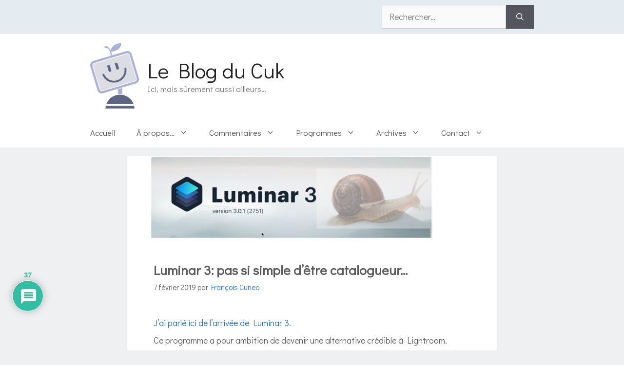

--- FILE ---
content_type: text/html; charset=utf-8
request_url: https://www.google.com/recaptcha/api2/anchor?ar=1&k=6LdQC2YqAAAAAPRWFU-H4FbwH0KrGzQCkDbFdXsk&co=aHR0cHM6Ly9sZWJsb2dkdWN1ay5jaDo0NDM.&hl=en&v=TkacYOdEJbdB_JjX802TMer9&size=invisible&anchor-ms=20000&execute-ms=15000&cb=67mi2m27ubtr
body_size: 45506
content:
<!DOCTYPE HTML><html dir="ltr" lang="en"><head><meta http-equiv="Content-Type" content="text/html; charset=UTF-8">
<meta http-equiv="X-UA-Compatible" content="IE=edge">
<title>reCAPTCHA</title>
<style type="text/css">
/* cyrillic-ext */
@font-face {
  font-family: 'Roboto';
  font-style: normal;
  font-weight: 400;
  src: url(//fonts.gstatic.com/s/roboto/v18/KFOmCnqEu92Fr1Mu72xKKTU1Kvnz.woff2) format('woff2');
  unicode-range: U+0460-052F, U+1C80-1C8A, U+20B4, U+2DE0-2DFF, U+A640-A69F, U+FE2E-FE2F;
}
/* cyrillic */
@font-face {
  font-family: 'Roboto';
  font-style: normal;
  font-weight: 400;
  src: url(//fonts.gstatic.com/s/roboto/v18/KFOmCnqEu92Fr1Mu5mxKKTU1Kvnz.woff2) format('woff2');
  unicode-range: U+0301, U+0400-045F, U+0490-0491, U+04B0-04B1, U+2116;
}
/* greek-ext */
@font-face {
  font-family: 'Roboto';
  font-style: normal;
  font-weight: 400;
  src: url(//fonts.gstatic.com/s/roboto/v18/KFOmCnqEu92Fr1Mu7mxKKTU1Kvnz.woff2) format('woff2');
  unicode-range: U+1F00-1FFF;
}
/* greek */
@font-face {
  font-family: 'Roboto';
  font-style: normal;
  font-weight: 400;
  src: url(//fonts.gstatic.com/s/roboto/v18/KFOmCnqEu92Fr1Mu4WxKKTU1Kvnz.woff2) format('woff2');
  unicode-range: U+0370-0377, U+037A-037F, U+0384-038A, U+038C, U+038E-03A1, U+03A3-03FF;
}
/* vietnamese */
@font-face {
  font-family: 'Roboto';
  font-style: normal;
  font-weight: 400;
  src: url(//fonts.gstatic.com/s/roboto/v18/KFOmCnqEu92Fr1Mu7WxKKTU1Kvnz.woff2) format('woff2');
  unicode-range: U+0102-0103, U+0110-0111, U+0128-0129, U+0168-0169, U+01A0-01A1, U+01AF-01B0, U+0300-0301, U+0303-0304, U+0308-0309, U+0323, U+0329, U+1EA0-1EF9, U+20AB;
}
/* latin-ext */
@font-face {
  font-family: 'Roboto';
  font-style: normal;
  font-weight: 400;
  src: url(//fonts.gstatic.com/s/roboto/v18/KFOmCnqEu92Fr1Mu7GxKKTU1Kvnz.woff2) format('woff2');
  unicode-range: U+0100-02BA, U+02BD-02C5, U+02C7-02CC, U+02CE-02D7, U+02DD-02FF, U+0304, U+0308, U+0329, U+1D00-1DBF, U+1E00-1E9F, U+1EF2-1EFF, U+2020, U+20A0-20AB, U+20AD-20C0, U+2113, U+2C60-2C7F, U+A720-A7FF;
}
/* latin */
@font-face {
  font-family: 'Roboto';
  font-style: normal;
  font-weight: 400;
  src: url(//fonts.gstatic.com/s/roboto/v18/KFOmCnqEu92Fr1Mu4mxKKTU1Kg.woff2) format('woff2');
  unicode-range: U+0000-00FF, U+0131, U+0152-0153, U+02BB-02BC, U+02C6, U+02DA, U+02DC, U+0304, U+0308, U+0329, U+2000-206F, U+20AC, U+2122, U+2191, U+2193, U+2212, U+2215, U+FEFF, U+FFFD;
}
/* cyrillic-ext */
@font-face {
  font-family: 'Roboto';
  font-style: normal;
  font-weight: 500;
  src: url(//fonts.gstatic.com/s/roboto/v18/KFOlCnqEu92Fr1MmEU9fCRc4AMP6lbBP.woff2) format('woff2');
  unicode-range: U+0460-052F, U+1C80-1C8A, U+20B4, U+2DE0-2DFF, U+A640-A69F, U+FE2E-FE2F;
}
/* cyrillic */
@font-face {
  font-family: 'Roboto';
  font-style: normal;
  font-weight: 500;
  src: url(//fonts.gstatic.com/s/roboto/v18/KFOlCnqEu92Fr1MmEU9fABc4AMP6lbBP.woff2) format('woff2');
  unicode-range: U+0301, U+0400-045F, U+0490-0491, U+04B0-04B1, U+2116;
}
/* greek-ext */
@font-face {
  font-family: 'Roboto';
  font-style: normal;
  font-weight: 500;
  src: url(//fonts.gstatic.com/s/roboto/v18/KFOlCnqEu92Fr1MmEU9fCBc4AMP6lbBP.woff2) format('woff2');
  unicode-range: U+1F00-1FFF;
}
/* greek */
@font-face {
  font-family: 'Roboto';
  font-style: normal;
  font-weight: 500;
  src: url(//fonts.gstatic.com/s/roboto/v18/KFOlCnqEu92Fr1MmEU9fBxc4AMP6lbBP.woff2) format('woff2');
  unicode-range: U+0370-0377, U+037A-037F, U+0384-038A, U+038C, U+038E-03A1, U+03A3-03FF;
}
/* vietnamese */
@font-face {
  font-family: 'Roboto';
  font-style: normal;
  font-weight: 500;
  src: url(//fonts.gstatic.com/s/roboto/v18/KFOlCnqEu92Fr1MmEU9fCxc4AMP6lbBP.woff2) format('woff2');
  unicode-range: U+0102-0103, U+0110-0111, U+0128-0129, U+0168-0169, U+01A0-01A1, U+01AF-01B0, U+0300-0301, U+0303-0304, U+0308-0309, U+0323, U+0329, U+1EA0-1EF9, U+20AB;
}
/* latin-ext */
@font-face {
  font-family: 'Roboto';
  font-style: normal;
  font-weight: 500;
  src: url(//fonts.gstatic.com/s/roboto/v18/KFOlCnqEu92Fr1MmEU9fChc4AMP6lbBP.woff2) format('woff2');
  unicode-range: U+0100-02BA, U+02BD-02C5, U+02C7-02CC, U+02CE-02D7, U+02DD-02FF, U+0304, U+0308, U+0329, U+1D00-1DBF, U+1E00-1E9F, U+1EF2-1EFF, U+2020, U+20A0-20AB, U+20AD-20C0, U+2113, U+2C60-2C7F, U+A720-A7FF;
}
/* latin */
@font-face {
  font-family: 'Roboto';
  font-style: normal;
  font-weight: 500;
  src: url(//fonts.gstatic.com/s/roboto/v18/KFOlCnqEu92Fr1MmEU9fBBc4AMP6lQ.woff2) format('woff2');
  unicode-range: U+0000-00FF, U+0131, U+0152-0153, U+02BB-02BC, U+02C6, U+02DA, U+02DC, U+0304, U+0308, U+0329, U+2000-206F, U+20AC, U+2122, U+2191, U+2193, U+2212, U+2215, U+FEFF, U+FFFD;
}
/* cyrillic-ext */
@font-face {
  font-family: 'Roboto';
  font-style: normal;
  font-weight: 900;
  src: url(//fonts.gstatic.com/s/roboto/v18/KFOlCnqEu92Fr1MmYUtfCRc4AMP6lbBP.woff2) format('woff2');
  unicode-range: U+0460-052F, U+1C80-1C8A, U+20B4, U+2DE0-2DFF, U+A640-A69F, U+FE2E-FE2F;
}
/* cyrillic */
@font-face {
  font-family: 'Roboto';
  font-style: normal;
  font-weight: 900;
  src: url(//fonts.gstatic.com/s/roboto/v18/KFOlCnqEu92Fr1MmYUtfABc4AMP6lbBP.woff2) format('woff2');
  unicode-range: U+0301, U+0400-045F, U+0490-0491, U+04B0-04B1, U+2116;
}
/* greek-ext */
@font-face {
  font-family: 'Roboto';
  font-style: normal;
  font-weight: 900;
  src: url(//fonts.gstatic.com/s/roboto/v18/KFOlCnqEu92Fr1MmYUtfCBc4AMP6lbBP.woff2) format('woff2');
  unicode-range: U+1F00-1FFF;
}
/* greek */
@font-face {
  font-family: 'Roboto';
  font-style: normal;
  font-weight: 900;
  src: url(//fonts.gstatic.com/s/roboto/v18/KFOlCnqEu92Fr1MmYUtfBxc4AMP6lbBP.woff2) format('woff2');
  unicode-range: U+0370-0377, U+037A-037F, U+0384-038A, U+038C, U+038E-03A1, U+03A3-03FF;
}
/* vietnamese */
@font-face {
  font-family: 'Roboto';
  font-style: normal;
  font-weight: 900;
  src: url(//fonts.gstatic.com/s/roboto/v18/KFOlCnqEu92Fr1MmYUtfCxc4AMP6lbBP.woff2) format('woff2');
  unicode-range: U+0102-0103, U+0110-0111, U+0128-0129, U+0168-0169, U+01A0-01A1, U+01AF-01B0, U+0300-0301, U+0303-0304, U+0308-0309, U+0323, U+0329, U+1EA0-1EF9, U+20AB;
}
/* latin-ext */
@font-face {
  font-family: 'Roboto';
  font-style: normal;
  font-weight: 900;
  src: url(//fonts.gstatic.com/s/roboto/v18/KFOlCnqEu92Fr1MmYUtfChc4AMP6lbBP.woff2) format('woff2');
  unicode-range: U+0100-02BA, U+02BD-02C5, U+02C7-02CC, U+02CE-02D7, U+02DD-02FF, U+0304, U+0308, U+0329, U+1D00-1DBF, U+1E00-1E9F, U+1EF2-1EFF, U+2020, U+20A0-20AB, U+20AD-20C0, U+2113, U+2C60-2C7F, U+A720-A7FF;
}
/* latin */
@font-face {
  font-family: 'Roboto';
  font-style: normal;
  font-weight: 900;
  src: url(//fonts.gstatic.com/s/roboto/v18/KFOlCnqEu92Fr1MmYUtfBBc4AMP6lQ.woff2) format('woff2');
  unicode-range: U+0000-00FF, U+0131, U+0152-0153, U+02BB-02BC, U+02C6, U+02DA, U+02DC, U+0304, U+0308, U+0329, U+2000-206F, U+20AC, U+2122, U+2191, U+2193, U+2212, U+2215, U+FEFF, U+FFFD;
}

</style>
<link rel="stylesheet" type="text/css" href="https://www.gstatic.com/recaptcha/releases/TkacYOdEJbdB_JjX802TMer9/styles__ltr.css">
<script nonce="b3e6rot7_PJuksm3IRwMtA" type="text/javascript">window['__recaptcha_api'] = 'https://www.google.com/recaptcha/api2/';</script>
<script type="text/javascript" src="https://www.gstatic.com/recaptcha/releases/TkacYOdEJbdB_JjX802TMer9/recaptcha__en.js" nonce="b3e6rot7_PJuksm3IRwMtA">
      
    </script></head>
<body><div id="rc-anchor-alert" class="rc-anchor-alert"></div>
<input type="hidden" id="recaptcha-token" value="[base64]">
<script type="text/javascript" nonce="b3e6rot7_PJuksm3IRwMtA">
      recaptcha.anchor.Main.init("[\x22ainput\x22,[\x22bgdata\x22,\x22\x22,\[base64]/[base64]/[base64]/[base64]/[base64]/[base64]/[base64]/[base64]/[base64]/[base64]/[base64]/[base64]/[base64]/[base64]\\u003d\x22,\[base64]\\u003d\\u003d\x22,\x22wqwmwrk8w7JARsO5ejZUCiMww6DDvwbDiMO+BjMWSmkZw6fCvk1/TV5BHWLDiVjCuT0ydFYMwrbDi2LCmSxPR2IUWFMGBMK9w6oLYQPCisKuwrEnwqYiRMOPOsKHChJxKMO4woxvwrlOw5DCgMOpXsOEM0bDh8O5EcK/[base64]/[base64]/Dr3fCnDDDnnHDn8Ogw6ZOw6bChh7Ch1chwo4fw5ZxK8KZdsOKw4pswqh6wqHCj13DiUULw6vDiTfCilzDox8cwpDDjsK4w6JXcznDoR7CgcOQw4Azw63DhcKNwoDCoXzCv8OEwoLDlsOxw7weMgDCpU/Dph4IMmjDvEwew4Miw4XCp1bCiUrCkMKKwpDCrxk6worCscK8wq8hSsOWwqNQP2zDnl8uSsKDw64Fw4/CrMOlwqrDr8O4OCbDiMKHwr3CpjPDnMK/NsKnw7zCisKOwqLCgw4VNsKUcHxIw4pAwr56wqYgw7p4w7XDgE4FMcOmwqJRw5hCJVQNwo/DqC/DmcK/[base64]/Cs8K/LsKdwoppwrHCtMK0csOwSCwWwqw8YMKwwpTCmR7ClMOiccOGd0DDp3dBAMOUwpM5w5fDh8OKE35cJXRvwqR2wo0GD8K9w6QNwpXDhE1ZwpnCnnJkwpHCjilaV8Otw4fDr8Kzw6/DtQpNC0bCl8OYXgpHYsK3LiTCi3vCtsOianTCji4BKX/[base64]/Dr8KEw4PCqBUDCgMXHxNVw4Mhw7rDhl8uwoLDjQfCq2zDuMKWQMKqUMKDwpZxVRTClsKEAW7DssOmwofDuhrDp3UHwq3CoCcFwq7Do17Dm8O+w7pwwqbCmsO1w6B8wrE2w7hLw7c/A8KlCcOiY3zDr8KJBWE4ScKVw759w4bDo13CnCYnw7/Cq8O/wpJ2A8KYdH3CrcKsAcOTbRjCnGzCqcK+eRhBPCTDkcKETWTCncOZw77ChQTChCPDpcKlwppFBhFVAMOucFJYw4h4w79Pf8Kqw5NpeFzDucO9w7/[base64]/NHZ1cFbCiDLDgE7DtcO1QQojUsKxwqfCoX/DkBrDvsK6wrfCuMOiwrRyw5QyL0XDvBrCgyDDuEzDtxTCmsOTGsK5V8ORw7LDhmARRETDusOfwq4gwrhrVRjDrCw/ElVUw6NBREB/wo19w7nDtMOcw5R+TMKqw7hFVmgIJQ7DvMKdasOqVMO5fiJowqlTDMKSWERQwqcNw7spw6vDuMOCwpIsdV3Do8KOw4nDpAZzTGAHf8OWYWfDuMOfwqRnbMOVY1k3ScOzcMKQw54mWUpqZsOWdi/DuhjCqcOZw5rCscOJJ8K/wpAfwqTDocKJRHzCusK4KcK6Vjh/CsKjNk/CvkQjw7bDoQvDvFfCnhjDtzbDmEkWwo7DghrDuMOoEwU9EMKTwqBhw7ALw5HDrjIfw41NBMKNeRrCm8K+O8OXRkvClB3DjiM5NBsnKcOEGcOkw5gyw5F1IcOJwqDDklU5MH7DrcKawqR/GsOgMlLDnsOVwpDCvcKcwpFswqlFaVJrKEPCvCzCskTDjl/CtcKDScOVbMOQE13Dj8OpUQ7DuVpGembDlcKyGsOnwp0gEF0NWcOnVcKbwpI2SsKjw7fDslgNNyXCijN+woQ1wqXConjDpglKw4JSwqjCvHbCiMKMF8KvwrHCjgduwr/DnEFIV8KPSl8mw7lew7IYw750wpVRR8OECsOoBcOmTcOiFMOew4PDi2HClX7Cs8KtwqzDjMKhd2nDqhEdwpbCgsONwprCisKLTh5pwppTwq/DojYGPMOBw5/[base64]/w4Myw7DDuzHCsMOdR8OmIMOabcKfZ0Fcw7wMGsOdD1zCicOYUDHDrWrCgTNsQ8Kaw7ZRwoQMwpELw48mwqg1w79vIEgWwrFbw7dsHGXDnsK/JcK2WcKHbsKLb8OTTWnDvw0Gw4kTZy/CgMK+dF8pGcKffwzDtcOke8Kcw6jDkMKLYlDClsKfOUjCs8Klw5XDn8K0wqQ2Q8KmwoQOHS7CgRLCj0nDusOITMKpIsOGZlJkwqTDlD1WwqnCsSJ9CcOGw5IeL1QJw5/DvsOKAMKEKTYtW2XCl8Ktw7g/wp3Dm3TCoAXDhQXDsz9rwojDkMKow6xoK8Kxw6nCpcKlwrorRcKswprCgcKHTcOOY8OSw7xdRRNpwpHCj2zDicOuGcOxw4EXwop3L8O/NMOuw7A/wpMuUR/[base64]/[base64]/CjcOVwq3DusKuw4N5wp/DgsO+wpZZw7jCvMONwqnDoMOrUiFYQgXCmsOhBcOJcXXCtDg2NmrChAV0w5XDrC/CgcO7w4ImwqRGe3V6YMKPw6hyCmVpwoLCnhwdw4jDjcOJfBdJwoQAwo7DvsOsKcK/w6PCj2Naw7XCgcO7UWrCtsOowrXCvx4HDW5Yw6ZrEMKqXBLCqAXDq8O9JcOfP8K/[base64]/cTrDv8KMw4RhOcKjwrnCkgR9VcOXw6DCmXnCoWkFw5ECw5YyPMKOAnIDw5zDm8OGS1Row4ckw5rDvzNHw43CvjEWdgfCrhYCIsKdw5jDhQVPCsOdV2gcGsO7Hj4Vw4DCr8OjCn/[base64]/[base64]/wqNdMDoKPQvCpzofIwvDmgXDpEIDwoIYw6TCriUIFcKjOMOIcsKew67Do09jPX/CqcOvwrM4w5onwpfCgcK+wpNOc3x3KsKZWMKPwqJMw6pAwqwWZMKBwrpGw5t3wpoFw4PDg8OUA8OPQAxOw6jCq8KQBcOGEAnCj8OAw4rDosKQwpgCRcK/wrrCqjrDusKVw43DgsOQY8O1wpnClMOILMK0wrnDl8OGb8OYwpl/EsOuwr7Ci8Opd8O6LcO1QgfDtWIcw75zw7fCpcKkOMKVw6PCs1wewrzCsMKuw49UbhrDmcKJY8KdwrnCv2zCsBkmwrYvwqJew7xvPB3DkHUVwoDCpMKObMODC27CmsOywqo2w7LDgwdEwrBhGQnCuy7DgDh7wqQcwrJ9w7V0bn/DicKbw4w+CjBnUXIweV9nTsOmZB4iw6VIw6nCgcOQwoZEPEdDw4U7DiRRw5HDvMK1LFrCtw1yMcK9TWh1WMOBw4jDqcK6wqUlJMKub1AfEMKAXsOvwo49dsKrZD/Cr8KtwrDDjsOsE8OBVTLDq8KKw7vChxHCr8Kfw6Fdwp0Xwo3DrsOMw4MbHGkOZMKnw7gnw7PCqA8vwogIXcOkwrsswr0hUsOsd8KHw7rDlMKddMKrwr4wwqHDmcKZNEoQbsK2czDCmcOcw5p+w6pVw4oFworDpcKkYsOWw5/CkcKJwp8HNWrDgcKLw6bCkcKyO3NNwrXDpMKvJGbCgcO/[base64]/OAnDuhJrHcOEacKqwokrwozDs8OTJcOpwpTDsHTDnU7CgFvCu0nCssKfCXnDiyJpOGLCpcOpwqDDn8KwwqHCncO9wr3DnwBlfSFPw5TCqxdsaUISI3ssXMOKwp/[base64]/w4nCmsOVbRrCmsKdQFzDkgbDizfCgsKCwqzCp8KYdMKvScOEw500McONOcKVw402XiHDhkzDpMOWw57DqlkWOcKGw4o6VH8PZx43w63Ck3TCpH4MClvDj3bCgcKtw63DucONw5/CvURswpjDsnPDhMOKw7DDgHNgw49mP8KLw7jCpxZ3w4PDgMKcwodqwr/[base64]/fHrDiMKSdAVLesOnw6bCocO9F0Q/wo/[base64]/CmMKTL0IuwrtrMMOuw6HCj3rDmzMEw4kvIcOpK8KxITDDkyLDmsO8w47DrsKVekIZYmpCw65Kw70Dw43DhcObY2jCnsKAw71ZZThTw5Jrw6rCucO9w7AWCcOLwonCgybDkQhcOsOIwqJgJ8KCT07DnMKiwohywoHCssK3Q1rDtsOWwpgYw6UXw5/CjTIke8KVCDtxZXfCn8KpGhYhwoTDqcK5OMOKw6nCpzUIGMKPYcKGw6LCgVALfFTChCV3SMKNPcKRw6VbBCTCqsOrSwY0Qlt/eCQYMMO3Mz7DhznDtx4cw5zDnCsvw5V+w77CgT7DqXR2VCLCv8OAfGDDo08vw7vDrSLCv8OVbsK9EDQkw4DCh0/DoXx0wrnDvMKIMMOOV8Ovwq7DicKuS2EZax/CocOrRD3DtcKBSsKcUcKWECXCnHpqwqnDpQLDgGnDkiBBwr/DhcKxw43DgERnHcOUw5A5cDEBwqlEw4EXD8Oww44UwoMRcHpxwox3e8Kdw5vDv8OSw6A2NMO2wq/[base64]/DqBtvC8OWWsOAwr5NRcO+c8OwRMOYw4UveB8XTBXChE/DihfCoWFxDU7CusK1wqvDkMKFDVHCoWPCiMO8w47CtyHDlcOewox0IDjCsG9GDl/CkcKmfEZYw5zCrsO9WWFeEsKfEW/[base64]/DtMKowpLDgsOaWsOEfsO6w63DgMKFbsKHbcO4wozCmGPDrknCrRFMH3DCusOsw6zDvGnCg8OfwqYBw7LCmxVdw7/DsgFieMKBRyHDlUjDmn7DpALCvcO5w7wOc8O2f8OuEMO2GMONw53DkcOIwo1cwotiw5BEDWvDpEDChcOVXcKFw5ZXw7XDp1TDi8OVAnNoDMOmNMKUC2jCt8OnFzgPcMORwodWVmXDpFANwq0ee8KsGEQuw6fDs0LDjMOnwr91DsO/wofCuVsvw4F5fsOxEhzCtUfDvH0NLyDCmMOdw4XDvhUuRmc/[base64]/CrsOoS8OOJ8OBQMKafBTCsRBWw5rDisKww7LCgiTDnsOnw4dkUULDomgsw5F3RATCjz7DrMKlUU5oCMKCP8OYw4jDh21/w7LCrC3DvBvDo8O3woMoaHzCtcK1ahN8wrMlwowhw6/[base64]/DvFwNwqbDhEoHG8Knw43CqsKnZQ/CusKnJMKcCsKVOAstUWPCscOpdsKDwoVEw6rClAEGwoEyw5LCv8K7RXlrZTAFwrvDqAbCt2jCv3rDhsO9EcKgwrHDnizCgcODTQ7Dpglrw745XcKSwo7DkcOfU8OHwqLCpcK/PHXCnDvCvRPCvSrDqSkgwpogY8OmAsKGw5E6c8KZw6LCusKGw5RME07DlsOgG2ptcMOWIcOBZiHCm0PCisOIwrQpZkDDmiE/[base64]/DsxXCusOjRMK0IMOywq/[base64]/RcO/dB3CoTbDiMOjw5NGaAPDq8OfwojDshJiCsOzwodIwrFNwrc3w6TConc0HiDCjxXCsMO2Y8OTwq9OwqbDnsOowrrDrcObLUdKRyzDghwzw47DlnACesOzIcKOwrbDqcKgwrnChMOCwqEVJsOpwoLCvcOPecKFw6dbbsKlw5vDtsKSbMK5TVPCmzvClcOcw6YeIXB/[base64]/CpEPCp8K9wqtrw5oSw5s6wqYPwp3DhhcZDsOKMcO0w6LCviNMw4dxwo8LCsOpwqjCvgLCm8OZNMOAecKQwr3Dq1HDsCRpwr7CvsO0w7IvwqZIw7fCgMOfTAjDgFdxN1LCkhvCqA/CkxFSPFjCnMKGMRhkwoXCr3vDiMOpFcKJPmFYR8OhYMOJw53DoV3CmsKuDcOww7rCr8K5w5BEeFrChcKBw4R8w6HDr8OiF8K0U8KVwqLDlsOxwooHZcOgeMKIUMOKwqklw59nTHd7WDTCv8KjDlrDhcOyw49lw5fDr8Oack/Dn31Iwr/CriA8OU4CHMKAesKDS1BDw6TCt2VDw67CpTVZOsKwSArDjMOHwpMnwp1MwrYrw6zCkMKIwqDDoH7Co054w5FTTMOBRnXDtcO5LcOOKAnDqis3w5/[base64]/CjULDm8OzJ8KQHE41w5hfHH7DqMK2woptWsKAEMO8w4vDhFnDuBrDqFsYKsKJOsKIwpvDtlXCsR9Geg7DtRoAw4FDw4Fiw6nDsl/DmsONKQjDlsOUwo1nHsK0wovDh2nCvcKbwoMgw6JldMKgDMOnOcKCRcK2J8O/ahbCjUjChsOiw7rDqDjCtxsbw4UVF3LDrcKJw5LDoMOjSw/DoDfDusKEw57CnW9FU8Kewrl3w7jCghLDisKYw7o2wp8pKFTDjUl/dBPDq8OuecO8McKkwojDhS4AQsOuwrUJw6fCsno7OMOZwr4mwpHDs8KMw64Ywqk6MxBtw5UyLirCksK9wqs5w7nDuTgIwpwcZQlhcm/CkGtNwrrDi8KQS8KgBMO/VBjChsK6w6zDiMKGw5FDwqBrZiXCnn7Ckk5dwovDijgDbVPDrQJSUhMTw63Dk8Kqw7Rww73CksOgLMOiH8O6BsKkP3Z6wq/DswLCkDrDlAXCpEDCiMKxDsOvRDUTDFcIGMOdw4wFw65OX8K7wo/CqXAvJRkRwrnCtzcKUh3ClgICwrPCpDcFIcK4RMO3wrXCn1ZtwqMdw43CgMKIwpzCpSU9wpBSw4lLwobDoyJww783Pj4xwpg8S8OJw4zCr3Mvw70wCMO2wonDgsODwq7CuWtCUVAxOj/Ct8KFJDHDjzVHVcKhPMOcw5Rvw63DvsOkWV45ZsOdIcOCS8Kyw5ESwqzCp8OEFMOrcsOOw7VuAyM1w4t7wrJiVWAoM1/CsMKrX0DDj8KjwojCswrDi8KqwojDtzcEewYPw6HCr8OvV0UGw7tZFBosAj3DoRRzwonDscKpFVoYGE9QwrvDvlLCpBzCpcKmw7/DhjZEw6dmw7ILD8OewpLDh2ZpwqIxHWZmw5YNLMOrPDTDiQp9w58jw6DCjHpPNDVww4gGSsO2PWVDAsK8d8KKZUpmw6LDg8KzwrtqDHfClR/[base64]/[base64]/Diiw5eExjCcKsMmzDmHPCi1sgTUYHecO0w6DDusKZVcKxw7A8LcKaB8KiwrwNw5YPYMKHw6IOwoHCukEsRXUswr/CqELDosKqJlXCp8KvwqYVwozCqA/DoC8+w5MpHsK+wpIawrkbBm7ClsKnw5MowrvDsinCjEJzAwDDkcOmMDR2woQkwqdvbiDCnyXDpMKZw4Abw7bDm0k2w6U1wppjE1HCusKuwr0twoYQwol0w5Fuw5FjwpcrYhsiwrjCiB7Dq8KtwpbDolUCF8Kqw47CnsK5bGQsLW/CuMK3fnTDncOpScKtwqrCmSElWMKdwoJ/MMK/w7J3dMKnLcKzXGt/wovDjsOrwqjCiGAZwqpEwo/CqjvDt8OeP1pzw4lew6JJGW/[base64]/MMKfCiZFw70ww60/wrbDvzILEsOww4TDgcKwwqvDg8K6P8KRA8OHA8OZYMKuAMKnw7bCi8OsRMKhYm1JwprCq8K/O8KmRsO7ZTzDrwnCt8O5wpfDisO2Ky1Kw6fDjcOQwqllw7fCl8OgwpbDq8KEO1nDihbDsl7DgFzCsMK0BW3Dk0Y8XsOHw59NPcOfZMOYw5sEw67DvVzDlwAcw6TCh8O5w70JQsKUYzQGe8OHNkTDuhLDmsOAcn4EI8KmThpbw79wY2nDn1IeKlXCpMONwrc3UGzCuU/Cok3DvxgIw6hKw4LChMKCwoDCr8KKw7zDuXrCt8KgDUjCvMOzIMOmwqQkE8K6UcO8w41zw5ElLUfDmQrDlQ00Y8KSH1vChg/[base64]/Dtg3Cqh0dw4cwTMOUdsOywr/CpSLDsFkVMMOfwrZBTMODw7rCvsK8wpB8e0Erw5PCt8O2WRArUz7Ckg8SbMOBesKnJl5gw6vDvB/DisK1cMOoesKiO8ONFcKRKMOywqVMwpN6Ag3DjhgfE1/DgjfDihEKw4sWIy8peSIZOSvCtcKKdsO3PsKZw4DDkXzCpzvDlMKew5rDnkwVwpPCscOhw4hdeMKIY8K8wrPCkBXDswXDgi5VVMKRZAjDvDJ8RMKXw7sDwqloRcKvPW9hw77DhAs0bl9Bw7/DiMOEPBPCtcKMwqPDmcOSwpAuFVc+wprCgMKkwoJ8G8KOwr3DmcKWLsO4wq/CmcKhw7DCq2VoGMKEwrRnw7xoDMKtwqjCicKoDnHCgcOrXX7CpcKDCG3Cg8K6w7DDsUbDsh7Ds8ORwp8VwrzCv8OKATrDmjDCklTDusObwpvDlD/DqmUlw5oaB8KjWcOGw6jCph7DmCTCuWfDnxF1W38mwp8jwq/[base64]/CrRDDm8KDw4QwSsOHbSvCjsOpw4l2ZmE3w6wbUcOsw4TChlTDk8O+w6XClgjCisOyW1LDj07DpzTCuTwxNsKfSsOrQMKAecKxw6NATsKcTkljwqRSHMKAw5/DkwwMB2pJdlcnw7PDvcKxw6dud8OpGxoXcENHfcKwAXRcNB9mCwtKwq8+X8O/[base64]/[base64]/Ds3tIw4doEUTDiR4XTWvCuMKuP8Oaw5nDuQQrwoYgw6ESw6LDrzEVw5nCrcOpw5slwrDDtsKxw7JRfMKewofDnhEzZcKaHMOCGQ8/w7ZdbRPDsMKUR8Kbw587ZcOQW1TDqWjCmsKhwqnCucKawrpTCMO8ScKDwqzDicKYw61Mw7bDijPCpcKAwo8sUiVvID4iwozCjcKlasOFfMKBCynDhwDCh8KRw4ApwpkcE8OYDQ59w43CmcK0ZFBmdj/CpcKlDT3Du01Mb8OYOcKbWScGwp/[base64]/Cm8KawrHCiMOFw4DDgMKuw4PDm8OnwrluaXPCkcKmNmcIEMOiwooiw5DDhMOJw5DDjmTDrsKCwpjCk8KPwpUATsKlB2/Di8K0eMKQHsKEw4jDtTxzwqNswowCZsKSJxHDr8Klwr/CuHnDlMOCw4/ChcO+VU8Sw4DCpMOLwqnDsWcKw75kLsKqw441f8ONwq4vw6VSXWByRXLDqC9hOVJgw7NAworCpcKlw5DDoVZqwr8Qw6c2GVA1wqnDt8O3X8OKTMKwccOwTEUwwrFVw77Ds1jDlSTCk2sfJ8KGwoVaCcOewo9/wq7DnlfDuWMCw5DChcKxw5DChMOpAcOQw5HDusK/wqtXesK2cmpNw43ClMOBwozCn2orDTknL8KPDEjCtsKgYwvDksKyw43DnMKyw4XCrMOCF8O/w5/DpMKgTcOlR8KAwqElIHPCr0Fha8Ksw6DDp8K8e8OFXMO2w4UVF2XCjTHDhj9oFhI1XnVzI3cJwqo/w58TwrjCosKVBMKzw7LDsXRCEyold8OHKADCvsKew4zDhMOlUiLDk8KrJUbDt8KuOFjDhSx0wqTCo10+wpTDhWlHLA/CmMOfcitaWjNZw4zDj0RUVzUwwrMSLsOjwrNWTsOywrRBw6R9Q8OtwrTDl0AIwrHDimDDmcOgXmfCusKnWcOJRsOBwp3DpsKRbEAiw5nDpiR+GcKvwpIUaifDo0gFwoVlI2JQw5zCoHAewovChcOGd8KNwrPCm27DhUc/wo/CihIvVgJlQkbDtAwgAcO8fljDkMOUwpoLRwFjw64cwo4OVXfCosKrD0hkDTIXwofDrsKvICrDvSTDsl87F8OqRsK8w4QAwrzCtMKAw5HCmcObwpg+G8K4w6oQHsKIwrLCsULDm8KNwqbCpiERw7TCmx/Dqg/CucOCIhTDkmAdw43CigVhw5jDlMKWw4nChRLCpsOMw4FFwpLDn0rChcKdNx8Jw4bDiSrDicKvYsKBTcK3KjXCl1YybcKIXsK2ADbCtMKdw5ZoLCHDlXoSGsK8w6vCncOEOsOcKcK/K8O0w7PDvBLDohTCoMKdWMO9w5RhwrjDngt+aE/DuDfCpVFfC2NgwoPDnEPCo8OqDQ/[base64]/[base64]/[base64]/[base64]/[base64]/DuC7CtMOQw73DlsOkw6AswqHDlW3DucK8PCJ5w7gmwq3Dk8Oyw6fCqcOlwopOwrXDm8KND0rCk0/[base64]/[base64]/DrcOew4DDnlbDtsO4wp/CtsKjEGFJEcOewpLDscOCF2bDlFnDpMKcHSfDqMKmSMOuw6TDnXnDqcKpwrLCn0gjw4wdw5TDk8OVw6zClzYIJT7Ci1DDh8KIecKTZS0ePAIML8KqwpF0w6bCvCA1wpRewqBib1JFw75zAgnCsHHDkCdjwqhTw63CqMK8JMKQDRk/[base64]/[base64]/DuT3DmMKzw6TDrwnCq8OGOzjCksKxAcK/FsKSwrrDuFfCpMK5w63CmT7DqcOpw4nDnsOTw7xhw58JQsKuaDPCi8OGwq7CoWHDo8Kaw63Dr3oHMsOXw6PDmBfCglbCscKYJmPDthzCrMO3QVbClkArXMKZworDpjc/dD3CrsKKw6A0bVYxw5nCjxnDlR4gJ3NTw6XCgiosRl5jMDfCs1gDw7PDoVzCuinDnMK7w5jDk3Q5w7N/[base64]/wrDCkRc+LcObIF/DpMKbdFbCkHLCkcOUw7B8w7/[base64]/wqrCvcKfw7DChiBuw4Bnw5lPwrAZacKMwr9tBmjCksOXRjPCoREPIgEYblLDvMKEw6LCmcO4wpPCjEXDhz1PFB3CpE5YPcKUw6jDksOuwozDm8OZHcOsbwTDkcKbw75fw5VBKMOHTMOdEMO/wpF9LDdMZcORU8OOwqvCumUVPm7DlMOSPERuRsKNYMObFTpyMsKFw6B/[base64]/[base64]/Cp8KlPFAfw7BBw5kOE8OlH8KewpLCosOvwpnCksOSw7okLkPCkldIMSpqw7t4AMKxwqZMwohmwpTDuMK2QsOtBS7CvljDhl/CvsKodGE1w5DCsMOSWkbDsAdAwrXCssKXw7HDqU0ywo47AzHCvsOmwoV4wqpzwpkIwq/CgjDDqMKPeCDDvGUPAjjDj8Oew5/CvcKybnhuw5zDq8OTwr1Rw48fw4Z8OzrCoxHDmMKSwovDh8KTw7Qxw5jCgEDCuCxLw6DDnsKtclxuw7A+w7fCtUIFbcKEfcOXS8KJaMORwrrDklDDjcOyw7bDq2w6D8KNHMOnM0nDnCdxRcKeDcOhwp7DgGYeZQnDkMOjw63DuMOzwpgIFFvDjE/[base64]/Cox/DvhQhw5sGwqrCoQMuw4DCvcKfwpnDsWHCjmjDty3CgHIbw67Dgm8RM8K0QjDDi8OyP8Knw7/ClxpIR8K+GmTCvSDCn0snwotEwrzCsinDuhTDsnPDn3ciV8OuK8OYfMOyeSHDrcO3wqgew7rDtcKFw4zCp8Owwr/Dn8OgwqrDmsKsw50DZw1GdnvCs8KgLWR1w54Dw6Auw4LCmCDCo8O+HFzDsgTCuUvDjTNFSXbDjgBMKykKwrENw4IQUzbDicOOw77DmsO4MDIvw6xEJ8Ozw5FMwooDDsKew67CrCoWw7tWwobDpiBDw7pRwo3CsjjCiljDrcOLw4TClsOIBMKswrnCjmsswr9jwqF/wpMXYcOiw6FWB2RyCQnDo0zCm8O5wqXCvTLDgMKtGArCsMKdw5/Ci8Ovw7LCocKCwrQjwoJJw6tzRmN3woRtw4c9w73DlXLCnTlXfCNtw4bCixZVwrnCvcO5wpbDpl4kasOlwpYVwrbCncOYX8O2DBPCnzDCsnLCnBMpw4F7wp3DtD1gesOpdMO5Z8KYw6UIBEZVdTvDjcOwT0IFwpvCgnTCiRrCt8O2fsOww5QHw51fwpcHw4/ClgXCrBtwQzJuX13CtRDDsAPDnyB3E8OpwpZ1wqPDsH/CkMOTwpHDscKxRGjCmMKewpoAwoDDksKowrEvKMKTdMOww7rCn8Ovwpp6w5M6JsKtw77Cm8OWGMKHw5s1HsKiwrdXSSTDgT3DscKNQMOfcsOMwpzDsAMhcsO/UMOVwo1uw50Rw4kSw4ZEBMOCenDCun9kw54wG2JwKFbClsK6wrpBc8KFw4rDucOOw5ZxSj0fGsOYw65aw71iJiIuQV/[base64]/wq3Cjkxva3TCusOjcggVw5XCt8OnwoTCiXfDoMKfMEI1EkxowoQswoXDuDPCkmomwpxmSG7CqcK2dcOOX8K9wrDCrcKxwqPCnw/DuGwNw6XDpsKnwqFEZ8KJa23CocOjCW7DhjJVw5ZHwrwzJRbCunYgw7/CsMKxw79vw74/w7rDsUt3GsKpwp8mwo5NwqojKXLCi1zCqxFAw7/Dm8O2w6TCuVwPwp9rLArDiBDDuMKzfcO2w4LDjzPCvcOawqotwqVdwqJuAWDCs1UrdcOowpUfTkjDtsKiwqlBw7IiT8K2dMKtYixPwq9Iw4JPw7w5w4Zvw4hvwrbDgcORIMKzUsKFwopZYMO+fMO/wogiwpXCp8O4woXDnD/DjsO+Pgw4LcKywpnDgMKCMcOowojDjEImwrlTw55MwrzCplrDqcOPNsKrRsK8LsOFCcOrSMOaw73Chy7Do8KTw5/Dp0LCnmPDuGzCkAvCpMOswoV3ScK9HsKfesKhw4N6w6AdwroLw4Vxw6EBwocEMFBfE8K0wrIVw7jCgwM1OgwCw6nDomg4w7Mnw7Q/wqfDkcOkw63CjGpHw6EMAsKHYMO4C8KCa8KnRW3CsA1gTFx6wpzCiMORZMOgfQHDqMK6Z8O1wrFFw4LClCrCh8OrwrHCiBnDu8KOw6HDiwXDiDXCk8Oaw6jCm8OCJ8OZCcKlw5lyO8KUwpgKw6rCtsKZVcOMwo7DhnhZwpnDhUslw5Zzwq/CqBc2wo/[base64]/Cg8O1e8KgEBFzIcOYw63CuFrDs3PCmcKTccKMw4dvw7rCrj8+w6YMwrbCoMOCbiUJwoNNQ8KsAMOrMzxiw4fDgMOJTA9ewo/CpwoIw59RFsK/w5wBwqpLw4ZPKcKnw6U7w6QBWiBtN8KAwrggw4XCtkkANW7DsTMFwoXDocOWwrUwwovCsgBMb8OhW8KpZFIzwr0Cw5PDicKxCMOpwoszw50HeMKkw4IHQjZhPcKKc8OOw6/DssK1dsOYQFLDv3RmKyEndlNawpHChMOrF8KsG8O6w5PDqjfCs1TCkR9Wwp1Ew4DDnkw4FQJkbMOaVT5hw5XDkEbCscKpwrhxwpLCmsKBw7LCjcKSw60/wofCrltdw4nCnsKXw47ClcOcw5zDmAQkwpF2w7XDqsOKwqjDlELDjcOzw7VcSjEdAFPDmXJNXgzDtgbDlBFlb8OMw6nDm0TCt3N8ZsKSwo9FIMK5PDXDr8KfwrlOcsO7e1LDtsOjwqjDgsOKwqzCgg3Ch3E9ShAww6fDtcO5EsK0bFNWFcOPw4JFw7HCgMO5wr/DssKawq/DssK1NXHCjXJawrNWw7TDusKeJDHCuSdQwowHw53Dt8Oow5/CgXsTwpLClwkJw7FxFXTDosKsw6/CpcOUDR9reHNrworCmsOkfHLCuQB0w5LCpzNKwoHDmsKiYFTCq0DCql/[base64]/wrB0LGV+wpHDjHPCosKnZsKDwqkTXBbChWHCr1xVw51uDhk8w7xtw4bCoMOGWVbDrlHDvMOJOTzCoBnDvcK/[base64]/CiMK7w7LDr17CvsKxfsOdNCt/[base64]/DlmUNZ8KzHcKlbyMmw77CvcOOCcO6Y8O1TU0Fw4jCni0wACYZwq3CsT7DjcKCw6jDgVXClsONCzjCjcOmPMKfwq/[base64]/cjDCvsOmaDJ/wpoJwrNvwqdYwpbDtHQ1w5nDnzfCrcOKCGPDswE9wrbCpjYAfXjCrjkIRMOTdxzCtHslw4jDmsOywpo5ZwHDjAE3PcO9JsObwqfDiFXCg1/DlsOte8KRw4zCu8OAw7pxOR/[base64]/w6HCrcO7Y8OCMTE4wp1sF8OkJsKNSAsdLcKQwq3DtifDqk0Jw5JlF8OYw4/CnsORwr9aeMOQworCmFjCvi8MWXcxw5lVNDLCsMKHw7dhMhZ6I3k5wpYXw60gNMO3BGp5w6Ydw4BsRjHDm8O/wp0zw5nDgF1/XsOOT0ZMHcOMw4TDu8OcCMKnIsOGasKsw5kQDlB+wrJWZU3CkAXDucKZw48/[base64]/[base64]/CkMOAUMKuwpbCo8OYB1V+esOmw6tYLhgEwoZANR7CmcOACcKRwoINbsKEw6Vvw7XDrcKSw4XDjcO5w6PCvcKWRR/[base64]/CpcOgw652w5fDrMKGRMOKGi/DqMKCPEbCl8KfwpPDpsKQwpJqw7nCg8KIaMKiScOQayrCnsOydMKZw4kveFwbwqLDo8OZP0A8HsOHwr4JwprCvcKGHMO+w6kWwoABZ2tuw5hWw6dtKC5Iw40two/Ch8K7woPCkcOQUEbDplHDhMOjw4wAwrtUwooPw6Ykw75lwp/DssOlf8KubsO2NEo+wpPChsK/wqPCpMO4wr5Gwp7CrsO5FGYKa8OHesODBU5ewrzCnMObd8OiIwtLw4nCoT7DoE0YHcOzcA1sw4PCmsOBwrHCnF0qwo9awr/DlHHDmgTCq8OUw53CsRNqEcKkwr7CmVPCriI9wrhhwo7DkMOkUxhsw5wkwonDssOcw713IW/DlMOuAcOkLcK2A3scQiMNE8O8w7QaAhbChcKxS8OfaMKqwojCm8Ocwqk3H8K4CsK8HzRCaMKjQcOCR8Ktw6gMMcOewo3DvsKqel/ClmzDjsKCScKCwqIUwrXDncOsw77CjcOwKUnDoMO6LW3Dg8KOw7TCjcKcE07CgsOwLMKnwq1wwpfCscKkEj7Cumglb8Kdw5jDvRnCm1YENmTDjMKPZzvCmCfCqcKtLXQ0PEHCpi/CtcOPIA7CqFjCtMODSsOkw4BJw63DhMOQwq9Hw7bDqS11wqPCvQvDtBvDpsOxwpsgaybCmcKQw4LDhTvCsMK8B8OzwrQYcsOWJDLCpcOVwojCrx/Do310wrx6HGgkNmMkwok0woXCtG9yOcKmwoVAXcOhw5/CqsKpw6fDlgpQw7sPw4sQwqxnDirDinULIcKuwrHDiQzDmEZeDlDDvcO+FcOGw4PDgHXCr1dDw4ILwrjCrTnDryDCoMOZDMO2wrEyOxrCpcOiD8OYd8KLWsKCCMO0C8Oiw4bCqlttw5ZSZ2sAwo9Qw4MTNUAEJcKMNcOww7/Dm8KqcGLCnytVUG/DiFLCknfCoMKYRMK1V1rDvyoeSsKhwofCmsOCw7BmCQZdwrdBYjzCjzM0wopYw7Rnw7/CmVPDvcO8w5vDvkzDp2lkwojDm8K6YsKxTGfDo8Kcw7kUwqvCu0xQV8KSMcKYwpMAw5Idwr8tL8KsViU7wrPDosKcw4jCkkHCtsKWwrgnw5oaTWAiwo4dKGdmQsKRwoPDuDvCusKyKMKrwoJnwobDtDB9w6TDqcKgwpJAKcO8ZcKPwoRrw6jDrcKPB8K/BhI\\u003d\x22],null,[\x22conf\x22,null,\x226LdQC2YqAAAAAPRWFU-H4FbwH0KrGzQCkDbFdXsk\x22,0,null,null,null,1,[21,125,63,73,95,87,41,43,42,83,102,105,109,121],[7668936,548],0,null,null,null,null,0,null,0,null,700,1,null,0,\[base64]/tzcYADoGZWF6dTZkEg4Iiv2INxgAOgVNZklJNBoZCAMSFR0U8JfjNw7/vqUGGcSdCRmc4owCGQ\\u003d\\u003d\x22,0,1,null,null,1,null,0,0],\x22https://leblogducuk.ch:443\x22,null,[3,1,1],null,null,null,1,3600,[\x22https://www.google.com/intl/en/policies/privacy/\x22,\x22https://www.google.com/intl/en/policies/terms/\x22],\x22yAAU1rF3MjXSWIY8xxzeQTZrd01w1JM9PbMc8N8c5GM\\u003d\x22,1,0,null,1,1764221880602,0,0,[215,209],null,[51,239,241,139,32],\x22RC-D2aydemgyl3c_w\x22,null,null,null,null,null,\x220dAFcWeA4xXREZT6SUFzEJxNhrE8c3pCLdlFQZBS6Nu2yQ1Dy4Dh1SK93fEVzdM522H1wOfJjGcSiioJ1GgoBQcXMpHzyhBDdTgA\x22,1764304680464]");
    </script></body></html>

--- FILE ---
content_type: text/html; charset=utf-8
request_url: https://www.google.com/recaptcha/api2/anchor?ar=1&k=6LeeCWYqAAAAAOvkoeCiNR6Xfma3TKgGs0DpKmut&co=aHR0cHM6Ly9sZWJsb2dkdWN1ay5jaDo0NDM.&hl=en&v=TkacYOdEJbdB_JjX802TMer9&theme=light&size=normal&anchor-ms=20000&execute-ms=15000&cb=d2ly4cfso5su
body_size: 46055
content:
<!DOCTYPE HTML><html dir="ltr" lang="en"><head><meta http-equiv="Content-Type" content="text/html; charset=UTF-8">
<meta http-equiv="X-UA-Compatible" content="IE=edge">
<title>reCAPTCHA</title>
<style type="text/css">
/* cyrillic-ext */
@font-face {
  font-family: 'Roboto';
  font-style: normal;
  font-weight: 400;
  src: url(//fonts.gstatic.com/s/roboto/v18/KFOmCnqEu92Fr1Mu72xKKTU1Kvnz.woff2) format('woff2');
  unicode-range: U+0460-052F, U+1C80-1C8A, U+20B4, U+2DE0-2DFF, U+A640-A69F, U+FE2E-FE2F;
}
/* cyrillic */
@font-face {
  font-family: 'Roboto';
  font-style: normal;
  font-weight: 400;
  src: url(//fonts.gstatic.com/s/roboto/v18/KFOmCnqEu92Fr1Mu5mxKKTU1Kvnz.woff2) format('woff2');
  unicode-range: U+0301, U+0400-045F, U+0490-0491, U+04B0-04B1, U+2116;
}
/* greek-ext */
@font-face {
  font-family: 'Roboto';
  font-style: normal;
  font-weight: 400;
  src: url(//fonts.gstatic.com/s/roboto/v18/KFOmCnqEu92Fr1Mu7mxKKTU1Kvnz.woff2) format('woff2');
  unicode-range: U+1F00-1FFF;
}
/* greek */
@font-face {
  font-family: 'Roboto';
  font-style: normal;
  font-weight: 400;
  src: url(//fonts.gstatic.com/s/roboto/v18/KFOmCnqEu92Fr1Mu4WxKKTU1Kvnz.woff2) format('woff2');
  unicode-range: U+0370-0377, U+037A-037F, U+0384-038A, U+038C, U+038E-03A1, U+03A3-03FF;
}
/* vietnamese */
@font-face {
  font-family: 'Roboto';
  font-style: normal;
  font-weight: 400;
  src: url(//fonts.gstatic.com/s/roboto/v18/KFOmCnqEu92Fr1Mu7WxKKTU1Kvnz.woff2) format('woff2');
  unicode-range: U+0102-0103, U+0110-0111, U+0128-0129, U+0168-0169, U+01A0-01A1, U+01AF-01B0, U+0300-0301, U+0303-0304, U+0308-0309, U+0323, U+0329, U+1EA0-1EF9, U+20AB;
}
/* latin-ext */
@font-face {
  font-family: 'Roboto';
  font-style: normal;
  font-weight: 400;
  src: url(//fonts.gstatic.com/s/roboto/v18/KFOmCnqEu92Fr1Mu7GxKKTU1Kvnz.woff2) format('woff2');
  unicode-range: U+0100-02BA, U+02BD-02C5, U+02C7-02CC, U+02CE-02D7, U+02DD-02FF, U+0304, U+0308, U+0329, U+1D00-1DBF, U+1E00-1E9F, U+1EF2-1EFF, U+2020, U+20A0-20AB, U+20AD-20C0, U+2113, U+2C60-2C7F, U+A720-A7FF;
}
/* latin */
@font-face {
  font-family: 'Roboto';
  font-style: normal;
  font-weight: 400;
  src: url(//fonts.gstatic.com/s/roboto/v18/KFOmCnqEu92Fr1Mu4mxKKTU1Kg.woff2) format('woff2');
  unicode-range: U+0000-00FF, U+0131, U+0152-0153, U+02BB-02BC, U+02C6, U+02DA, U+02DC, U+0304, U+0308, U+0329, U+2000-206F, U+20AC, U+2122, U+2191, U+2193, U+2212, U+2215, U+FEFF, U+FFFD;
}
/* cyrillic-ext */
@font-face {
  font-family: 'Roboto';
  font-style: normal;
  font-weight: 500;
  src: url(//fonts.gstatic.com/s/roboto/v18/KFOlCnqEu92Fr1MmEU9fCRc4AMP6lbBP.woff2) format('woff2');
  unicode-range: U+0460-052F, U+1C80-1C8A, U+20B4, U+2DE0-2DFF, U+A640-A69F, U+FE2E-FE2F;
}
/* cyrillic */
@font-face {
  font-family: 'Roboto';
  font-style: normal;
  font-weight: 500;
  src: url(//fonts.gstatic.com/s/roboto/v18/KFOlCnqEu92Fr1MmEU9fABc4AMP6lbBP.woff2) format('woff2');
  unicode-range: U+0301, U+0400-045F, U+0490-0491, U+04B0-04B1, U+2116;
}
/* greek-ext */
@font-face {
  font-family: 'Roboto';
  font-style: normal;
  font-weight: 500;
  src: url(//fonts.gstatic.com/s/roboto/v18/KFOlCnqEu92Fr1MmEU9fCBc4AMP6lbBP.woff2) format('woff2');
  unicode-range: U+1F00-1FFF;
}
/* greek */
@font-face {
  font-family: 'Roboto';
  font-style: normal;
  font-weight: 500;
  src: url(//fonts.gstatic.com/s/roboto/v18/KFOlCnqEu92Fr1MmEU9fBxc4AMP6lbBP.woff2) format('woff2');
  unicode-range: U+0370-0377, U+037A-037F, U+0384-038A, U+038C, U+038E-03A1, U+03A3-03FF;
}
/* vietnamese */
@font-face {
  font-family: 'Roboto';
  font-style: normal;
  font-weight: 500;
  src: url(//fonts.gstatic.com/s/roboto/v18/KFOlCnqEu92Fr1MmEU9fCxc4AMP6lbBP.woff2) format('woff2');
  unicode-range: U+0102-0103, U+0110-0111, U+0128-0129, U+0168-0169, U+01A0-01A1, U+01AF-01B0, U+0300-0301, U+0303-0304, U+0308-0309, U+0323, U+0329, U+1EA0-1EF9, U+20AB;
}
/* latin-ext */
@font-face {
  font-family: 'Roboto';
  font-style: normal;
  font-weight: 500;
  src: url(//fonts.gstatic.com/s/roboto/v18/KFOlCnqEu92Fr1MmEU9fChc4AMP6lbBP.woff2) format('woff2');
  unicode-range: U+0100-02BA, U+02BD-02C5, U+02C7-02CC, U+02CE-02D7, U+02DD-02FF, U+0304, U+0308, U+0329, U+1D00-1DBF, U+1E00-1E9F, U+1EF2-1EFF, U+2020, U+20A0-20AB, U+20AD-20C0, U+2113, U+2C60-2C7F, U+A720-A7FF;
}
/* latin */
@font-face {
  font-family: 'Roboto';
  font-style: normal;
  font-weight: 500;
  src: url(//fonts.gstatic.com/s/roboto/v18/KFOlCnqEu92Fr1MmEU9fBBc4AMP6lQ.woff2) format('woff2');
  unicode-range: U+0000-00FF, U+0131, U+0152-0153, U+02BB-02BC, U+02C6, U+02DA, U+02DC, U+0304, U+0308, U+0329, U+2000-206F, U+20AC, U+2122, U+2191, U+2193, U+2212, U+2215, U+FEFF, U+FFFD;
}
/* cyrillic-ext */
@font-face {
  font-family: 'Roboto';
  font-style: normal;
  font-weight: 900;
  src: url(//fonts.gstatic.com/s/roboto/v18/KFOlCnqEu92Fr1MmYUtfCRc4AMP6lbBP.woff2) format('woff2');
  unicode-range: U+0460-052F, U+1C80-1C8A, U+20B4, U+2DE0-2DFF, U+A640-A69F, U+FE2E-FE2F;
}
/* cyrillic */
@font-face {
  font-family: 'Roboto';
  font-style: normal;
  font-weight: 900;
  src: url(//fonts.gstatic.com/s/roboto/v18/KFOlCnqEu92Fr1MmYUtfABc4AMP6lbBP.woff2) format('woff2');
  unicode-range: U+0301, U+0400-045F, U+0490-0491, U+04B0-04B1, U+2116;
}
/* greek-ext */
@font-face {
  font-family: 'Roboto';
  font-style: normal;
  font-weight: 900;
  src: url(//fonts.gstatic.com/s/roboto/v18/KFOlCnqEu92Fr1MmYUtfCBc4AMP6lbBP.woff2) format('woff2');
  unicode-range: U+1F00-1FFF;
}
/* greek */
@font-face {
  font-family: 'Roboto';
  font-style: normal;
  font-weight: 900;
  src: url(//fonts.gstatic.com/s/roboto/v18/KFOlCnqEu92Fr1MmYUtfBxc4AMP6lbBP.woff2) format('woff2');
  unicode-range: U+0370-0377, U+037A-037F, U+0384-038A, U+038C, U+038E-03A1, U+03A3-03FF;
}
/* vietnamese */
@font-face {
  font-family: 'Roboto';
  font-style: normal;
  font-weight: 900;
  src: url(//fonts.gstatic.com/s/roboto/v18/KFOlCnqEu92Fr1MmYUtfCxc4AMP6lbBP.woff2) format('woff2');
  unicode-range: U+0102-0103, U+0110-0111, U+0128-0129, U+0168-0169, U+01A0-01A1, U+01AF-01B0, U+0300-0301, U+0303-0304, U+0308-0309, U+0323, U+0329, U+1EA0-1EF9, U+20AB;
}
/* latin-ext */
@font-face {
  font-family: 'Roboto';
  font-style: normal;
  font-weight: 900;
  src: url(//fonts.gstatic.com/s/roboto/v18/KFOlCnqEu92Fr1MmYUtfChc4AMP6lbBP.woff2) format('woff2');
  unicode-range: U+0100-02BA, U+02BD-02C5, U+02C7-02CC, U+02CE-02D7, U+02DD-02FF, U+0304, U+0308, U+0329, U+1D00-1DBF, U+1E00-1E9F, U+1EF2-1EFF, U+2020, U+20A0-20AB, U+20AD-20C0, U+2113, U+2C60-2C7F, U+A720-A7FF;
}
/* latin */
@font-face {
  font-family: 'Roboto';
  font-style: normal;
  font-weight: 900;
  src: url(//fonts.gstatic.com/s/roboto/v18/KFOlCnqEu92Fr1MmYUtfBBc4AMP6lQ.woff2) format('woff2');
  unicode-range: U+0000-00FF, U+0131, U+0152-0153, U+02BB-02BC, U+02C6, U+02DA, U+02DC, U+0304, U+0308, U+0329, U+2000-206F, U+20AC, U+2122, U+2191, U+2193, U+2212, U+2215, U+FEFF, U+FFFD;
}

</style>
<link rel="stylesheet" type="text/css" href="https://www.gstatic.com/recaptcha/releases/TkacYOdEJbdB_JjX802TMer9/styles__ltr.css">
<script nonce="U50hB9GOXGa8wwvI5XOFfg" type="text/javascript">window['__recaptcha_api'] = 'https://www.google.com/recaptcha/api2/';</script>
<script type="text/javascript" src="https://www.gstatic.com/recaptcha/releases/TkacYOdEJbdB_JjX802TMer9/recaptcha__en.js" nonce="U50hB9GOXGa8wwvI5XOFfg">
      
    </script></head>
<body><div id="rc-anchor-alert" class="rc-anchor-alert"></div>
<input type="hidden" id="recaptcha-token" value="[base64]">
<script type="text/javascript" nonce="U50hB9GOXGa8wwvI5XOFfg">
      recaptcha.anchor.Main.init("[\x22ainput\x22,[\x22bgdata\x22,\x22\x22,\[base64]/[base64]/[base64]/[base64]/[base64]/[base64]/[base64]/[base64]/[base64]/[base64]/[base64]/[base64]/[base64]/[base64]\\u003d\x22,\[base64]\x22,\x22w7orw6EhesKUw406PUrDrCNCwpYHw7rCvMOiJRsOQsOVHwLDpWzCnTl0FTsqwo5nworCuxbDvCDDsHBtwofCj3PDg2J4wr8VwpPCsCnDjMK0w5ETFEYlC8KCw5/ClMOIw7bDhsOTwrXCpm8qTsO6w6pdw43DscK6FEtiwq3Ds149a8KNw5bCp8OIFMO/wrA9GsO5EsKnT0NDw4Q9EsOsw5TDjiPCusOASDoTYDYLw6/CkxxtwrLDvxN8Q8K0wqdUVsOFw7XDoknDm8O6woHDqlxCAjbDp8K0H0HDhVJzOTfDiMOowpPDj8OgwofCuD3CkcKgNhHCm8KBwooaw6DDqH5nw70QAcKrWsKXwqzDrsKuQl1rw4XDiRYcUixibcKWw65TY8OWwpfCmVrDuC9secOCCAfCscOIwoTDtsK/wp7DjVtUWDwyTS1TBsK2w4VzXHDDr8KkHcKJRyrCkx7CszrCl8Oww4vCjjfDu8K9wr3CsMOuMsOjI8OkCl/Ct242bcKmw4DDrcKWwoHDiMK/w79twq1Ww7TDlcKxd8KEwo/Ck3bCnsKYd2DDjcOkwrIjEh7CrMKeFsOrD8KVw5fCv8KvXT/Cv17CsMKRw4krwqxpw4t0QX87LCZywoTCnD7DnhtqcjRQw4QdbxAtP8OzJ3Nyw6g0HgA8wrYhecK1bsKKRwHDlm/DqMKNw73DuUzChcOzMy04A2nCrMKTw67DosKCU8OXL8Ofw4TCt0vDqcKgHEXClsKYH8O9woHDjMONTCXCoDXDs1nDnMOCUcO/eMOPVcOVwrM1G8OmwovCncO/YSnCjCAQwqnCjF8ewoxEw53Dm8K0w7IlJMOCwoHDlW7DsH7DlMK2LFtzXMOnw4LDu8K/F3VHw6/[base64]/Dhw7Dt3kHd8KXw7MdQMK8wrIzw7PDpsORDXzDr8KAU3vCtk/[base64]/Dmi7CrxtSBcOdB8K0YFvDoBrDkBgsBsKEwrXCksKDw4YLZMOUP8ORwrXCvMKkNkXDv8O9wqQ7wpl8w4DCvMOXbVLCh8KbI8Oow4LCuMKTwroEwo8GGSXDvsKwZVjCuC3CsUY/bFh8QMKWwrLCgWdyG2rDicKnCcO5EMOsHBMYc2gLEwHCqmLDocKlw5HCrsK6wp1Jw5DDtT/[base64]/[base64]/CqcKVb2fCkEDDvQ3DpcOuwo9Mwr3DkiRzw4oLw6lUHcKRwp3Dri/DmsKSG8KsJzxUMMKmFQfCusOlFR1PIcKEIsKTw5Rawo3CvyJlTMOdwohpWCvDjsO8w4fDtMKww6Egw4PCnl0FZMK5w4t1djzDt8KhbcKIwrjDkMOgY8OTTcKwwohOUUYswpDDsCYIVcO/wo7CsiY+csKew69zw4oEXQIIwpEvJR9Ew75Jwp4dDQVPwpjCv8O6w5sYw7tyMFXCpcOtAArDi8KQDcOTwpjDljEBRcO9wqZAwpwfw6trwpUlJU/DnRTDhMKSO8Ogw6hUccKmwozCiMOEw7QFwqgUChwrwp3DnsOSGDMHZB3CgcOAw4YVw4gWR1Bawq/CgsO0w5fDiUbDs8K0wpoTEcKDGlp7BRtWw7bCtVvCosOocsO6wqgiw7tGw4Vtel3CqmpZLExeV2jCsQDDlMOrwookwq/[base64]/DvMKhw6xpwqbCusKWPjlUJ8KASsOpM8KmwqDCsmLCkinCmQwzwrnCgF3DsHU/dMKFw4bChcKtw4HCs8O1w43Ds8KbMMKAwqvClVnDrSnCrsOnQsKxLsKrJgtJw7PDhHHDt8OXFsO8McKAPigJdMORWMKycCLDuz9xb8Kdw57Dt8O3w5/Cu1QCw6Uzw6kvw4dFwpDCiDzDrR4Pw5PDpDjCgsOxd0ghw4NFwrwhwq4QM8K+wqsRMcKewqnCjMKJe8K/[base64]/CloDCSDCjsKIFFk0w6zDssKvMMOdO3TDshTCiCkdVgrDucKCWsK2ZsOdwqHDmx7Dig9lwojDnAPChMKXwqcUVsO0w7Fhw6MVw6/[base64]/[base64]/DhsO0DcKIwqPCi8Kew4QawovDt8Olw5/Dv8OsPjAywpN3w6g4Dj5Sw4JxecOKOMOsw5lPwod/w6rCk8KFwq85GcKlwr7Cq8OJIETDqsKoQTFMw4daIUHCoMOrL8OkwoTDl8KPw4jDih4Ew6vCvcKPwqg0wqLCgwvCgsKXwrbCtsOAwrIUQGbCpypWKcOodMKpK8KuZcKwHcO9w5JtUw3Cp8KOL8Ooei55FcK0w6YKw5DDsMKbwpEFw7/[base64]/IRtbwp9wPGpqw7LCkzjDosKiP8KdcCkwd8OvwqXDhh/CkMKHVMOXwovCuk7CvEUjLcKfJW3Ci8KMw50TwqzDqVLDskk+w5slbDfDmsKZXcOfwoLDu3ZMBhQlQ8KiecKkNx7CkMOEEcKpw6JYf8KhwpBQeMKtwoYTfGvDucOkw5jCj8OYwqcQDBsXwo/DlmNvCH/CuicvwrB7wqLDgEl5wq8LLiRcwqcMwpTDgsKmw7jDjTVKw44mCMKWw54rAsKJwr3Cq8KzRcKTw74hCnE/w4bDg8ODaDvDqsKqw6Z2w6nDj1wMw7BAbsK/wo/CisKlJsKBQD/ChFdRenjCt8KPHknDrEzDm8KEwq/DusOyw7kKFjnCiDLCsVAEwoFpT8KGVcKCLmjDisKUwpEqwqhedGvDqWXCu8K7GTlyA0YJAVPClsKvwoImw4jCiMKgwoAIKyssLWUZZMK/I8OYw5xtVcK8wroOwoJ9wrrDpRTCoUnCrsO/GUsaw6vClw5Hw5jDlMK9w5MLw5ReGsKAwoQ0FMK+w60Uw7LDosOIRMK2w6nDoMOTWMK/KsK5ScODbS7DsCjDuyVDw5nClDVGIlTCj8OtJsOBw6VkwoAeWcOHwo/DncKleyHDtyhmwqjDoGrDvlcEw7dRw7jCigwrYQdlw6/Dp0VnwqTDtsKcw7o3wrsqw67CnMKHby4fAwbDnEJZWcOaPcO3bUzCmsOGTFJLw6zDn8OKw7HCvXjDmcKfUXU6wrR5wqvCjErDjsO8w73DpMKbwpjDv8K5wpddb8KIKGthwpUxVHhJw75rwrbCgMOuw7FvFcKYfcOFDsKySknCrWPDnxo+w6rCrcKwaxk2AX/Di3QWGW3CqMKYT1HDuArDm1fCnCkww4RZL23Cq8OwGsKawovCgsO2w4DCq0sJEsKEfy7DscKDw73Cuy/[base64]/Dm8KxLENFw4LCjcOLw7EtQQ1PcmvClDBBw4/CjMKNf2PCjnVtPDjDnw/DrMKtIyZJF0rDvmsvw7pfwp7DmcOhw5PDsSDDusKXK8Ojw6bCszogwpfCjlnDoxoeWErDsyJ0wrUUPMKow6Bqw7oswrE/w7g3w6tEPsKLw74Yw7rDhz0bMynCm8KEZ8OFJcONw6gSOcO5S2vCvh8QworCinHDkVx8wo8bwqELJDc1C0bDrCrDncOMOMOBAETDm8ODwpZlIxULw5/CkMKDBgfDojwjw6zCjMKkw4jCisKhGMKdIXx3XgBSwpEHwpxRw45vwoDDtWzDpgvDnQt1w5jDnlAlwpppblJ/[base64]/CjQjDsBHDjMKvMU/Dp1PCkMOER2ghwqM/woMgZcONPXF/w4nCglTCoMKuHFfCu3TCtjFZwqjDrFHCisO+wqfCsDlAUsKbfMKBw4pEe8KYw5YabMKxwoDCgwN7Mx48BVbDuhN+w5QFSkU2WiE/[base64]/DpRvDm3zCul9LVsOJSBjCmRRuw5PDoiA/wrI9w7QzMnXDv8O3FcKGCcKAVsKKR8KIc8OXZy5TecK9VcOqfFZAw63DmzTCiXnCniDCgFbDuUFLw7luHsKJTWMnwrXDvzRbOkHCoHcVwrXDiTTDt8Osw4XCtkUOw6vCqgwTwo/Cg8OIwprDpMKKNHHDmsKGbycZwqUGwrJhworDoELCvw/DrSJMe8KawowUTsKMwrA3YlvDhMKRKSFnesKew5rDtRrDqgQVLFNxw47CusO0YMOZwpJOwrdGw4Uzw7h/U8K/w5bCqMOSPCvCscK8wpfChcO0bkLCsMKWw77DpE3DiDvDuMO8QkU6R8KVw6l7w5rDqm7DrsOBFMOzVh/[base64]/CsMOQPcKtZDBjIGjCkcKFZ8O5J8OEUHHCp8OPdcKAWRzCqhHDh8OCNsKGwoRNw5HCvcOdw6LDjQI0MmfDgF82wrbCkcK/b8K9wqjDshbCpMKzwqfDjMKmL2HCjsOSKWo8w5cUN3zCuMKVw7DDq8OJFEZ+w6AAw5HDqHdrw64yWW/[base64]/DoRbCrFdzwrQjHR5hwoU9YMOmwrQKwq/DhsKbJcKoRHNIfmbCusOQM117f8KCwp0dPMO7w6jDkWgbc8K3HsOMwqnDhgLDssOgw5thAsOnw4XDug9RwovCtsOwwrInASZ2c8OedFHCjVU4wpofw4HCuzLCpjvDrMKAw6kAwqvCvEjCg8KJw4PCujjDi8KZT8Otw5AtfWvCqcK1YRUEwpt9w6/CrMKkwrjDu8OcOMKewqkCeBbDssKjcsKsaMKpbsKxwqvCsRPCpsKjw6PCiFFpFkwbw7xTTxLCgsK3B0ZqHl1Vw6tbwqzCisO8MwDCqcO0EzrCvsOYw5LDmETCqcK1SMKgc8K0w7RnwqEDw6rDn3nCknbCl8KIw500GmQqGMKtw5LCg3nDrcK/[base64]/Ds8KFX8K/wq5swpzDnMO3W1LCh3/DnDjCq8Kuw6LDnlxwYMOBM8OzCsK6wo9IwoTCgzvDi8Oew78PLcKUZcKlTcKdT8K/w6R8w5d3wr5VUsOhwqHDqMKMw5dNwqzDocOQw49qwrk2wpUcw4rDgX1Iw70dw7zDjMOPwpvCojvCuEvCuFPDjh/DrcOvwr7Dl8KIwox9IjYiMkxobn/CuxvDh8Kvw4zCqMKMZ8Kvwq5fNxrDi1MBRz3Dg3BjYMODGcKBCQnClHTDlQvDh3TDmDzCncOQFlhuw7LDoMOqDGDCtMKFZMOdwohmwp/DlsOCw4zCtMOew5jCscO7FcKWCU3DsMKDVFMdw77CnCTCo8KLM8KSwo1zwrXCrcORw5giwqDCiGw0GcOGw4UZAl85cW4RTi4XWsOIw6QBdB3DuFrCshNgHmXCmMKhw7FJTihJwo0fdFx4Lit+w6F5w44HwokEw6XDoi7DonTCny/CjgbDtHBCExYaeifCiRRgQMOAwpLDrTzCgsKracKpGMOfw4fDm8KBNsKSw7hKwrfDmBLCk8KnVQUVVx88wrc1GhgLw5Qawp58A8KYMcKfwq87TE/ChAnDlX3CnsOBw4VuSkhdwq7DksKgcMOWC8KXwoHCvsKmVkl0FSLCo1zCscKnZsOqQcK3B2zDtcO4ecOxV8OaAcKhw6/CkHrDh1NQcMKGwofDkTzCszxNwrDDvsOLwrHDqsK2IAfCu8K6wp94w4XCpMOSw57DhVrDnsKEw67DkBzCsMKQw77DvXDDjMKabR3CrMKlwo/Drl7DhwvDsFsmw6l/[base64]/[base64]/Cp1N1wqPDuMKaw43DrMO2wo/DuMOZSMOlwrPCp0/DkUvDmjc2w4xvwqDCpWUUwrHDlMKvw5zDqxlvLjdmJsOZTcO+acOdVcOUdwVVw45Ewo07wrhBD0/DszAePcKTBcKCw5U+wofDnMK0QGrCh1Jmw7cZwofChHtowoBHwpscNQPDsEJ6OmxIw5HDh8OvCMKvF3XDmMOAwr84w6DCh8OABcKjw69Lwqc1ZV8VwrhLGULCp2jCoH7DuC/DiH/DnlpGw5vCqDnDlMOAw5LCuhXCpsO4aiR0wrNpw5Z4wpLDgsOzYQNUwoAdwpFAVsK8BcO2e8OPfWBNfsKkNSnDt8KOWsOuWEdEwo3DqMOyw4LDscKATHwOw7o9KV/DjGTDsMOZI8KewrHCixvDsMKUwrdgw6JKwrtEw6AVw53CkBAkw7A6TiAnwqnDqcKhwqDCjcKgwpnDv8Oaw50bZTwfUsKtw5M0c0N0TGcGbATCi8Knw5AwV8KXw68qNMKDXU/Cgz7DkMKowr/Dv3kJw7vDoRBTG8KLw7nDhFsvMcOZdG/DlsKbw6zDtcKTMsOKZ8OjwqrClwbDhB95XB3CrsK/TcKIwpvCvlDDr8KFw6lKw4LCt1PCvmnCnsOqVsKEw5BrJsOUw4/[base64]/DlsO4woJGK8K8w4vCisODdcOHw6Ftw69jw51HwqHDq8Kdw48fw4zCil/[base64]/[base64]/[base64]/CrRM7JMOSwod/w6FtUsK/w7zDkwrDiFfDvcKyw5rCriRHcGsfwpPDsUQtw73CpT/CvHnCrF49wqRWWcKmw74lwo1pw407BcO7w57CmcKRw6ZDWFrCgcO1ICsyHsKES8O6EwLDpsOlEMKDEnNHfMKUXz7CnsOFw4TDsMOrLXXDrcO0w5TDvcKVIxE9wo3CjmPCoEEAw6kaAMKow5U+wosJUsKJwoDCpRXCqSYBwp/[base64]/[base64]/CvDVawrDDnX0WV8Opwp/CvCQPGzhsw7bDrcOEegUtM8OPEcK1w7DCkV7DlsOeGMKQw6Fiw4/Cr8K8w6fDtFrDhm3DpsODw5nDvhbCuGrCs8K1w4M4w5ZawqNXZhQpw7zCg8Kkw5M3wrvDpsKMUsK3wrpqAcKew5Q3PjrCkXt+wrNqw7Mkw5gawojCo8O5DGjCh17DrDjChTzDucKFwqDDkcOwZ8OJccOYZkM/[base64]/Dn0xKWzbDjMKIwrJOFMOFwrPDrsKjUS7CshzDtMKeCcKSwo4OwofDssOcwpzDvMKweMOdw4zCuG4fYMOswqHCmcOwFHTDl1UNAsODK0Zrw4vDgMOof1LDgy8IQMO/wrBzZHZjUS7DqMKXwqtwe8OlIl3Csj/[base64]/DuXJYenjCiRfCoMOMw5dcUcKvwpQyw5tfw6PDnsK8cXdFwp3CnFQ8S8KrN8KSOMOcwqHCpWlZU8KWwofDr8OoQxQlw5TCqcOgwoRaQ8KRw43DtBUpcHfDixLDtsOvw7wYw6TDssKvwovDsxjDmkXCmhLDqMKcwrFXw4ZtQsKzwo5yUS8dfMK/OkN8JsOuwq5gw7PChCPDmnvCllnDicKowo/CgjnDs8OiwobDnX7DscOcw7XCqQM0w6UFw6Jjw4k6dFwbBcOMw4MowqPCjcOKwrTDrcOqQwrCj8K5SEs0ecKVUsOfXcKEw7EHGMKYw4wHFBXDksK4wpfCs0x6wovDuh/DpAPCkhoIAE49wrDDpmnCk8OZbsO1wq9ePcKObMKOw4DCklQ+UFQfFMK1wqIuwpFYwpp2w6nDmxvCuMOMw64Nw5PCkE4/w5cYa8O5A1/ChMKdwoTDhxHDtsKBwqjCny8hwoI2woAKw6Mrw5MGK8KDNETDvnbCv8OJJF/CvMKywrrCq8OOPidpw5LDvTBNQSXDt2TDsFg/[base64]/wrDDvMKFDT7CvHxIBSlfUiLDkG3CsU/Ds0Ikwo0Zw7nCpsOJQEM7w6fDgsObwr0eZVLCh8KTD8OwbcOVI8KgwrddCEEnw7IOw6vDmm/Dh8KFasKkw7zDsMKew7/[base64]/DusOMwqZVbCIowprDt8KdYXLDkMK6QsKJw64lw7kaFcOdRsOQCsKVw4giVMOpCATCrnwwSk88w6zDpHtdwqvDvsKldMKycMOwwonDrcO4M0PDhsOhGScKw57CtMOKMcKoC0rDpMKcdyzCuMK8wqJhw4NtwqzDmsKOXXxXG8OmYXzCuWp+MMK+PhXCi8KmwqB/[base64]/w74QwpYWO8Ktw61nYg9gw7IZTQ8bPMOiw4jCrcKrUcO/wo/[base64]/CpnJPw4nCiMKYwr0Qw4vClMKLw7RJCFYbL8OJw5jDhyhNCMOXRDQEAggLw5ECOcOXwq/DtC1FOFheCMOgwq0Gwro3wqXCpcO5w60oS8OdUMO8GhLDj8OQw5BXdsK5bCRPfcO7Dg/Dtig7wrsHNcOTKcOlwoxyRigddsK/KivDqD1UXizCl3zDtxJxSsO/w5XCncKRbARBwpggwqRIw69NQxAIwo5uwo/[base64]/[base64]/ADBhwrDCp8OZOcKYw5F6wpxacEVEw5bDgHQhNMKqDMKXWFcrw6gjw6zCtsOKAsO/wpxaB8OtdcKEeWEkw5zDn8KoW8KlOMKTCcOIEMOCPcKsXndcI8KZwp8Tw6zCosKZw79BLjbCgMOvw6jChRxVEC8SwonCuGUww6fDiG3DrMKOwpERYyXCjcK2PF3DucOaXm3CtAnCgkQ8WMKDw7TDlcKFwqZSKcKke8K/wr41w67ChkhacsO/C8OiV18+w7jDrFZrwogxKMOEXcOyRVTDt0hzLsOJwq/CkDfCnMOLT8O6aXI7LUw1w7N3ASjDjG8Xw7bDh3jCnX1aNyLDhRLDqsO6w4Ivw7nDrsK6JcOkbg5gUcOPwoArCUfDucO3H8K/[base64]/DgMOINTPDgmDDvcOxQcOUw7UAwokAF8Oow5zCh8OhJwXCsH1oQz7DqgVPwo0Fw4HDhzYqAXnCoFk3BsO9aGJ0w6peHixVwqTDt8K3GGFnwqJywqliw6Y0F8OLUsOVw7jCscKAwpLCjcODw79Fwq/Cpx4KwoHDjj7DvcKrChTDjk7DscOMIMOKGCsVw6QEw5JdBTTCliN+w5cCw5RBBWwQTcOiAMORRcKdFsOfw7Fqw4/Cm8OrLXnDlyRNwpADJ8Kgw4/[base64]/DtMKvQlLDlMOOw4HCv8KaTyplKsKuwqDDl2EUbVM+wo0MN2zDmy3CrxxeTcOIw5Yvw57CglHDhVrCmTvDt2zCvBHDsMO5fcKVfQY8w40ZXRhZw416w6AlUsK/KAJzZVNrWS1WwonDjnLClQTDgsOsw6N+w7h7w4jDh8Kvw79ecsKWwqnCuMOCLA7CoE7CvMKswpQIw7Msw7xtVVTCgUtFw7wfcATDr8O5N8OcY0rCikgzOMORwrk7UkAZWcO3w5TChWEfw5PDjMOCw7fDhMOROy9FZ8KewoTCm8OCUg/[base64]/Dhh/Dph5tPMKKNcOQVRrDmcKvDlIDw4LCkRnDlCNVwqfDusK2wpUmwq/Cs8OQK8K4AsOGAMOewrUGAQDCgiwbUl/Do8OZXkUJHcKSwoQIwpBmZMOUw6Fkw796wrlLasOcOsKTw719UxFgw41NwpTCtMOxUsOuZRvCh8O7w5lkw4/DmMKPQcKJw5LDpcOgwpgQw5vCg8OEN0TDgW0rwqDDqcOGZm1kU8OVBVXDqMKtwqdyw47Dt8OcwpJKwpfDunNJw55gwqJhwqoadQ7CqmTCsz3Cp1LCncOoTmfCnnRib8KsUzvCgsO6w4oyAwR6RnRXGcOrw77Cs8O0L3fDr2IOFWo/U3zCrjpsXCo0dQUVDsOUMF/[base64]/Ckw17w6LDjWBCwrfCv384w7DCsi0KwoYqwoYUw7oaw5B2w44GIsK7wr7Dg2XCucOcH8KmY8KEwoTCvxdncSc3RcK3w5XCh8OcPMKUw6R7w5oYdl9+wofDgEUawqbDjg14w6nDhlpzw5Jpw6/DhBh+wrIDw7XDoMKBTlLCiw4KWcKkVsOKwoPDrMKRLBtfPsKkw6TDnSjDocKpworDhcOPJsOvSAk6GhEnw7bDuVBYw6XCgMKAwoJDw7xOwr7CgX7CmMOLBcO2wq96JWI1GMOuw7Asw5rCnMKgwqkxNMOqKMK7aDHDicKmw4zChg/CjMKSe8KqXcOfDUFweRpRwptQw4UXw6LDuwbCpBQrDsOSWR3DhUokQ8OIw6LCnH1MwqfCvxliYGnCnUrDgStMw61oTMOIczQow4oFLhlBwojCjT/Dg8Opw51TKsO7AsOiHMKkw4cLBsKHw7vDlMOwZMKYw4jCnsOxSAzDgsKEw6MOF3vDoQTDpBgIS8O9X2UJw5rCu3rCrMO8FWDCilt4w79NwqjCtsKXwrvClcKRTg/Ct3rCpMKIwq/CvMOwXcOTw70lwqzCosKlDF8lSh8XCMKJwo7CiGvDh1HCvDU0wpsxwqnCl8ODLsKVA1PDoXIXR8OBwoLCsV5UZ3k/wqXCihB1w793TDPCpTbDnmYZCMOZw7zDhcKLwrkEAnvCo8OXwq7ClMOJNMO+UsK/WcKfw4XDo1rDgh7CssOmCsKsbzPCizo1NsO4wrNgLcOywrgaJcKdw7IOwrZnGsOQwr7Dn8KCCmR2w4LClcKnXjLChHnCjMOdVmfDsjJNAG1+w6PCtXfDkD/DkRMNXF3DiynCmE5ofStpw4DDnMODRATDi2hvOio9e8K/wqXDiERFw4B0w65rw5J4wrTCr8OSaQ/[base64]/DsMKLccK6BkZwR3Znw5E8QjpZTMK/a8Kww6LCtsKIw5gOasKjQcKjMAVQMMKHw4nDlFzClXXCt2/CiFo0GsKtQsOgwoNRw48HwrwvHHfCgMKtf1DCnsO3L8O4wp5twrlQWsKFw4fCuMKNwq7DujDDn8K/wp3ClMKeSUzDr102csO+wrfDi8K+wp5oKgE4L0DCgSl5wq/CikIhw4vCt8Ovw7jCnsOZwpfDgw3DksKgw6fDuEHDqkLCtsKhJSBuwpFBYWrCnsOgw6jCrHvDmlzDpsONehQHwo1Lw5kCdCEDen8lbBwHCsK0AMO6CsKkw5TCti/CnMO2w45QdQV4JELCtF4sw7rDssOGw5HCkExQw5fDnC9+w4zCpgB/w708csKlwqp3YcKnw7QrcRUXw53Cp3l0HDU8fcKTwrZbTxYcP8KcTj3DlsKqEU3CkMKoG8OdCGDDmMKAw5UpGcK/w4h4woHDll5Mw4zCgHrDpm/CnMKcw5nCpCRAN8Ofw4oKdEbCgcK0Ljcww6M6WMOaFBM/RMOUwq82Q8K1wp3CmHHCnsKjwoIsw4tTC8Olw6N8WXI+YD9ew6s/[base64]/[base64]/fiLDm2N1bMOUwrrDtcKnw4PDusKlw5Vyw5PDvMKTwpJRw5fCocOuwoPCo8K1WAsyw4HCjcO7w6vCnSIVCTZtw5HDi8OlKmrDglPDlcOaaEHCmsOzYcK4wqXDncO2w6vCsMOOw5xLw4M7wq97w4PDtg/ChG3DrGzDlsKWw5jDrDFIwrFfS8KkO8K0PcOWwoLCnsKRSsKjwolXMnFcBcK9NMKIw5AUwr5dW8KXwrhBUCtGwpRXe8Kswrsew5/Dt09NSTHDmMOXwo7Ck8OyHzDCrsOkwrMFwrwpw4Z1O8OkT0NADMOsQMKCJsOUADrCsVc/w6HCm3Q5w5MpwpQlw73CnGg1KsOlwrjDl1g3w5PCqVLDj8K3GGvDqsK+HG5EV1cnE8KJwoHDi3PDucOpw5TDpVrDh8OxaibDoRJAwoViw7V3wqTCuMKVwpgmMcKnZTfCpR/CpCbCmD3DoXs/w5rDm8KiZzAMw4M9Y8OvwqgZZcOra2xjaMOSF8OfWsOSwqTCnUTCiHg2L8OWfxfCuMKiwrfDpmdAwp9jNsOWZMOaw7HDrTVew63DhlF2w6DClMK8wobCp8OQwrfCmkzDpgN1w7PCry7Ck8KOGEY/w7HDgMK/JF7ClcOXw4IUJ1jDoF7CrsKlw7HDiCsiw7DCrTrCuMKyw4gCw4BEw6nClE1dAcK1wq/CjG0jKsKccsKzezjDvMKAcCvCgcK5w6UpwokiPQLCmsOAwqw9T8OAwpwjacOrd8OgLsOKAipQw7MrwphYw7XDtnrDkxXCucKcwqbCs8OiacKBw43DpE3DssOmWsKES09lSAcKF8KPwqPCkQIYw6TCp1fCrQLCnQtqwpzDgsKcw61eaHQlw4jCqV/[base64]/CsMKqwrPCqsK6w7opwr9RFSHDvXs+wqTDpsKDUcKswrzCkMKhwqJQAcOCLsO+wqtCwpkuWwIacxfDlcONw6fDli/CtE7Dr2DDgWokfl8RagbCq8Kqa1l6w5rCo8Knwph4JcOxw7FESCjCgXYsw5XCh8OUw7/DuHUKYgrDkmx7wrY9NsO7wprDiQHCisOOw4kjwrANwqVPw7AOwqvDkMOWw5fCgsOYDMKOw41Jw4nCsAYuecO4RMKpw5bDqsOnwqXDscKJQMK/w7vCpA9uwr97w5F9JBHCt37CggRMYzMUw55UF8O+L8KOwqhSXcKpasKIbwQcwq3CjcKrwofCk1bDvhvDhGt+w65Wwr1/wqPCjndhwp7CmyIICcKAwrVtwpTCpcKtw7M8wpR/OMKvXkzDvW5XD8KhLCR5wo3CnMOjf8O4K38Jw51ef8KODMK/w7U6w6bDssKFVXBAwrQwwpnCklPCu8OUbMK6HWbDtMKmwrR2w6BBw6fCjVrCnVJew5wxEAzDqSImOsOOwp7Dr3Y8wq7ClsO3bx8qw4nCm8Kjw57CocOqeiR6wqkSwq7CsTQQTjXDoUDCosKOwrfDr0RVZ8ObN8OhworDjH/CllTDvsK0P1cFw4B5G3HCmMKSf8OLw4rDh1HClcK3w6onYV9dw4PCmsKkwqQ9w5/DtETDhizDgUA2w7TDtsK5w5DDicK5w4vCpihTw5I/YMKQLWrCpWXCuksBwoglKGEsFcKRwowNJnAeSVLChS/CoMO7GMKyd0jChx4rwohvwrfCuHEdwoFMZybDmMOEwq1JwqbCucKgcgIEwrnDosKdwqwAJsOhwqh/w5/[base64]/w4BaO8OtTsO1wozCvnfCkysfBsKewo7DjxEgWMKnAMOUJGM2w5vDmcOVUG/DpsKAw5IQBDHDn8KMw6cWDsK6QVbCnGBzw5FQwo3DgMKFf8Kuwp/[base64]/[base64]/DiMOlw6xawoHCiMKaw6/CgsOYEMOuIX7CrlMzwrLDhsKYwod/[base64]/[base64]/G8ORIsK1ZsO2w4l9CRnCr8OLw7bDj8OnwpvDhcKHw5QpKsKOwrXDgMO6XAPClsKLX8O1wrFjwpHCs8ORwrNbacKsHsKnwpNTwr7CnMO2TEDDkMKFw6nDi1EJwqclYcKFw6JnWnTDm8K0NUdJw6jChFhkwr/Dt1jCkRzDixzCsRQuwqDDosKKwpbCtMObw7o0aMOGXcO+bsK3BEnClsKZJ3pnwozCh1ViwqpAOiYbY3Ukw7vClMOuw7zDvMKdwoJ/w7cxYRIfwoV8dTXCmcOuw7XDmcOBw4PDmVrDu2sIwoLCn8OYD8KVflHDrwnDj0/CucOkXSI+F2DDmwDCs8O2wrxaFSApw6LCnhgaSATDsnfDsVNVSz7Cl8KEfMOZURxnwodrMcKaw5YuXF4wQsKtw7rCqsKVLSRcw5/DksKFFHwvScOEJsOFQSXCuk40w47DicOYwqksCTPDocKWDMKfG0fCsSDDvcKTZzZKQQXCmsKww64pwo4qHcKVWMO2wqXCg8KyQktQwrBHWcOgI8KPw4rCiGF6McKfw51PAR8nKMOJw47DkmHDtsKVw7rDrsKpwqzCu8KsD8OGGj8eIUDDnMKOw5cwHsO/w4fCmmXCqMOkw4TCv8KMw6/[base64]/IcOdHMKhwoHDqcOaDsKMaRhKwpgYf8ONOsKSw6TDmAhBwo13BxYXwrzDi8KzcsOiwoZZw57CtMKuw57Ci3psG8KiH8OdHhzDvgTCjcOxwrjDrsKdw6nCi8K6QjQfw6lpYncxYsO/J3vCg8OxCMOycsKcwqPComjDr1s6wpxdwplgwpjDvTpKLsOXw7fCln9Jw69RQMK0wrTCgcODw6lIFsKOBhpJwofDocOEbcKfcsOZMMO3woFow6vCkSJ7w61qIEc7w7PDtMOfwr7CtFAOYcOQw6TDncK9QMO/QMOFAjtkwqJtw4nDk8Khw5DDmsKrD8OcwpsYwoEofMKmwpLDj24cR8KFJsK1wrZ4OF7DuH/Dnw3DtVTDpsKaw45ew6LCsMOnwqhfTy/CqSvCogBlw5paaH3DlAvCjsKjw4UjDVQswpDCu8KDw6/[base64]/woQQwrnDuz18wqwXwq5QwpB1OkMDw60hVl0gAsODDcOAHnsFw63DiMO1w6/DtDYzbsOofiLCoMOWPcKeQxfCgsKIwoUPJsOFEMK1w6AAMMKMfcKjwrIrwoptw63DscO2wp/DjS7DgcKow5VqfsKPP8KlRcKYTCPDucOpTBdscxAhw6VmwqvCn8OSwqQfw4zCu0Iuw7jCncOcwo7DhcOywqPCmMKKI8K+ScOrTU9jD8KEGcOHFcKcwqNywqZ5EnwybcKkwo8oKcOow7nDt8Okw7oDHG/Ct8ONUMOcwqPDsDrDvzUPw40hwrtqwoQsKMOEYcK/w7U6H27DqWzDu3vClMOjcx9QSzAaw7bDq2ZrIcKYwrx7wrYAwrLDl0DDr8OSG8KFWMKuf8OQwo18w5wGcUAHMURIwowXw6MZw6Y3dwTDtsKVasK3w5ZUw5bDi8KVwrLDqUBGwqTDnsKOGMKGw5LCusKtGyjCk3zDicO9wrfDsMKWOcOMPibCt8O8wp/[base64]/[base64]/CjsO4e03CqyVRwpDDuVNuw6A/[base64]/[base64]/Cmw7Dm8K6Pk/[base64]/EsOiB14VaHHDvMKBIcKBwpVsBWpOw6U4XMKrw4/DqsOocsKlwo1dT3/DlE/ClXN1NcKoBcOMw47DsgvDqMKKN8OwMGLDucO/V01QSHrCgH/CusOBwrbCtQ7Chx9Dw5J8Jz0oN1pOXcK3wrDDpj/CvD/DuMO6w60pwpxbw4wZacKLUsOsw7lHLz5XTEDDpkgxYcORwoBzwpfCo8O7esKYwp7CvsOXwo7Dj8KoPMK5w7dIFsKZw57DuMOqwq7Cr8OCw5Q4EMKzUcOKw5fDg8Kaw5lbw4/DmcO1W0oTHhl4w6tyTmccw7sYw7ssaXXCusKLw5NzwoNxaybDmMO4fgrCnz4uwrLCmMKHSyHDhwIhw7LDnsKBw6HCj8KuwpkPwpZVE0sIL8Ojw7XDoB/[base64]/Co8OLYw4NP3DDv2jDmjHCmsOSeX9+OWl2XMOEwpnDnksOCCQJwpHCnMO8HsKqwqJOVsK8Y2BDZHPChMO8VxPDlDQ6UMKcw4/DgMOxHMKfWsKRJzDCscOrwoXDt2XDu11rTMKFwofDjcOJw5hhw4kbwp/CokTDkypZAsOUwpvCscKILVBddMKpw4B1wqLDoVnCg8O3Shc8wothwqxAcsOdEB4uPMOBCMOZwqDCnSNKw65qwr/CkTkCw4Ypwr7DksKrSMOSwq/DpjM6w7B2OzEow4XDu8K8w7zDusKyAHTDtEHDjsKkSDprAUXCl8OBO8O2WU5ZBChpD1PDvsKORUcvUXYpw7vCuwDDrsKJwolIw47CkFYfwqgTwoguUlfDqcKlL8OOwqXChMKgM8OgU8OTMxA7Hi1/UTlYwqrCtELClVoLGiDDusKFEW7DqMODTDnCiA0MdsKKbiXDu8KOwoLDl30JdcK6IcOuw4c7wovCqcOOQhEmwqXCpcOOw7YPVCbDjsKow753wpbDncOTF8KTYABMw7vDp8KWw4EjwqvCm0vChjBSf8K4wrNhHGciKMKNX8OWwr/DlcKdw5PDlcKzw6A3wpjCq8OgR8OQDsOAdwfCqsOtwrpZwrgNwpZDQxrCnTDCqz9TAsOBFm3DncKKKsK5R3nCmcOfNsO/X0bDjsO9ewrDqkvCrcO5GMK8ZwLDisKgOXYIYy5McsOvYjwqw4cLBcKaw6FZwo/Cj10Uw7fCrMK1w5DDpsK8MMKFagIRJjINWyDCosOHM19LHMKjK2rCjMOCwqHCtTE/wrzCkcOKZ3IZwrYPbsOOf8KDHTjChcKdw70ALh7CmsOsHcKTwo42wq/Di0rCo0bCjV50wrssw7/Dp8OUwppJDG/Dp8KfwoLDhkwuw7zDnMKSB8Kmw7XDpRPDhMODwpDCrsKbwpPDg8OHwqzDpFzDkMK1w4dOeTBtwqXCpMOWw47DmxQeHRbCoGRoG8K/IsOKw7DDk8KzwoF+wol1McO7Wy3DjSXDiBrCp8KKO8OOw5VgNcOrZMOHwqTCrcOGMsOTWcKCw63CrwAYCMK2YRzDpl3DnlfDmkAsw5gMBgrDmsKCwo/Dq8OpIsKUWcKfZsKUPsK0GnsEw6kCX3wfwqnCiMO0AA3DhsK1DsOOwqkmwrwvRsO0wofDrMK/I8KTGSTDosOEVw\\u003d\\u003d\x22],null,[\x22conf\x22,null,\x226LeeCWYqAAAAAOvkoeCiNR6Xfma3TKgGs0DpKmut\x22,0,null,null,null,1,[21,125,63,73,95,87,41,43,42,83,102,105,109,121],[7668936,765],0,null,null,null,null,0,null,0,1,700,1,null,0,\[base64]/tzcYADoGZWF6dTZkEg4Iiv2INxgAOgVNZklJNBoZCAMSFR0U8JfjNw7/vqUGGcSdCRmc4owCGQ\\u003d\\u003d\x22,0,0,null,null,1,null,0,0],\x22https://leblogducuk.ch:443\x22,null,[1,1,1],null,null,null,0,3600,[\x22https://www.google.com/intl/en/policies/privacy/\x22,\x22https://www.google.com/intl/en/policies/terms/\x22],\x22x5xRJn1uPGwhvd5yItwDZC/eMs0nh91u6MLBRraPa2c\\u003d\x22,0,0,null,1,1764221880543,0,0,[51],null,[89],\x22RC-amLpJUp4n8eLSw\x22,null,null,null,null,null,\x220dAFcWeA4nlQ5wL16XN6fJHhA8971xIPEQDYGAikeezCXIv7EyJs9PjTeROZxCoImSOVThuuaHOTFqN3s4jk-oU1Imgbs-scXMKQ\x22,1764304680518]");
    </script></body></html>

--- FILE ---
content_type: application/javascript
request_url: https://leblogducuk.ch/wp-content/plugins/wpdiscuz-comment-author-info/assets/js/wcai-frontend.min.js?ver=7.1.1
body_size: 3838
content:
jQuery(document).ready(function(a){function i(i,c){c.append("action","wcaiGetInfo"),wpdiscuzAjaxObj.getAjaxObj(!0,!0,c).done(function(c){i.addClass("wcai-not-clicked"),c&&(a("#wcaiInfo").html(c),a("#wcaiInfo ul.wcai-list .wcai-list-item:first-child").addClass("wcai-active"),a("#wcaiInfo div.wcai-content .wcai-content-item:first-child").addClass("wcai-active"),a("#wcaiInfo").is(":visible")||a("#wcaiInfoAnchor").trigger("click")),a("#wpdiscuz-loading-bar").hide()})}a(document).on("click","body",function(i){var c=a("#wcaiInfoShort");c.is(":visible")&&!c.is(i.target)&&0===c.has(i.target).length&&(c.fadeOut(300),a("#wcaiInfoShort").html(""))}),a(document).on("click",".wcai-list-item",function(){var i=a(this).parents(".wcai-wrapper"),c=a(".wcai-info-type",i).val(),e=a("input.wcai-rel",this).val(),t=a(this);if(a("#wcaiInfo #"+e).html().length)a("#"+c+" .wcai-list-item").removeClass("wcai-active"),a("#"+c+" .wcai-content-item").removeClass("wcai-active"),a(this).addClass("wcai-active"),a("#"+c+" #"+e).addClass("wcai-active");else{var n=new FormData;n.append("action",t.attr("data-action")),n.append("page",0),n.append("commentId",a("#wcaiInfo .wcai-wrapper .wcai-comment-id").val()),wpdiscuzAjaxObj.getAjaxObj(!0,!0,n).done(function(i){i&&(a("#"+c+" .wcai-list-item").removeClass("wcai-active"),a("#"+c+" .wcai-content-item").removeClass("wcai-active"),t.addClass("wcai-active"),a("#"+c+" #"+e).addClass("wcai-active"),a("#wcaiInfo #"+e).html(i)),a("#wpdiscuz-loading-bar").hide()})}}),a(document).on("mouseover",".wcai-short-info.wcai-not-clicked",function(i){i.preventDefault();var c=a(this),e=c.parents(".wpd-comment").attr("id"),t=e.substring(e.lastIndexOf("-")+1,e.lastIndexOf("_")),n=a(".wcai-comment-id","#wcaiInfoShort").val(),o=void 0!=document.dir?document.dir:document.getElementsByTagName("html")[0].getAttribute("dir");if(t!=n){var w=c.offset(),d=c.outerWidth(),r=c.outerHeight();c.removeClass("wcai-not-clicked");var l=new FormData;l.append("action","wcaiGetShortInfo"),l.append("commentId",t),wpdiscuzAjaxObj.getAjaxObj(!0,!0,l).done(function(i){c.addClass("wcai-not-clicked"),i&&(a("#wcaiInfoShort").html(i),a("#wcaiInfoShort").fadeIn(300),a("#wcaiInfoShort").css("top",w.top-.08*r),"rtl"==o?a("#wcaiInfoShort").css("left",w.left-210):a("#wcaiInfoShort").css("left",w.left+d)),a("#wpdiscuz-loading-bar").hide()})}return!1}),a(document).on("click",".wcai-uname-info.wcai-not-clicked",function(c){if(c.preventDefault(),!a(c.target).hasClass("wpd-user-nicename")){var e=a(this);e.removeClass("wcai-not-clicked");var t=e.parents(".wpd-comment-right").attr("id"),n=t.substring(t.lastIndexOf("-")+1),o=new FormData;return o.append("commentId",n),i(e,o),!1}}),a(document).on("click",".wcai-info.wcai-not-clicked",function(c){var e=a(this);e.removeClass("wcai-not-clicked");var t=e.attr("id"),n=t.substring(t.lastIndexOf("_")+1),o=new FormData;return o.append("commentId",n),i(e,o),c.preventDefault(),!1}),a(document).on("click",".wcai-finfo.wcai-not-clicked",function(c){var e=a(this);e.removeClass("wcai-not-clicked");var t=a("#wcaiInfoShort .wcai-wrapper .wcai-comment-id").val();a("#wcaiInfoShort").html(""),a("#wcaiInfoShort").hide("");var n=new FormData;return n.append("commentId",t),i(e,n),c.preventDefault(),!1}),a(document).on("click",".wcai-page-link.wcai-not-clicked",function(i){i.preventDefault();var c=a(this);c.removeClass("wcai-not-clicked");var e=c.data("wcai-page"),t=a("#wcaiInfo .wcai-wrapper .wcai-comment-id").val(),n=a(".wcai-active .wcai-pagination .wcai-action").val(),o=new FormData;o.append("action",n),o.append("commentId",t),o.append("page",e),wpdiscuzAjaxObj.getAjaxObj(!0,!0,o).done(function(i){c.addClass("wcai-not-clicked"),i&&a(".wcai-content-item.wcai-active").html(i),a("#wpdiscuz-loading-bar").hide()})}),a(document).on("click",".wcai-unsubscribe.wcai-not-clicked",function(i){i.preventDefault();var c=a(this).data("wcai-sid"),e=a("#wcaiInfo .wcai-wrapper .wcai-comment-id").val(),t=a(".wcai-wrapper .wcai-page-number").val();1==a(".wcai-content-item.wcai-active").children(".wcai-item").length&&t>0&&(t-=1);var n=new FormData;n.append("action","wcaiUnsubscribe"),n.append("sId",c),n.append("commentId",e),n.append("page",t),wpdiscuzAjaxObj.getAjaxObj(!0,!0,n).done(function(i){a(".wcai-content-item.wcai-active").html(i),a("#wpdiscuz-loading-bar").hide()})}),a(document).on("click",".wcai-unfollow.wcai-not-clicked",function(i){i.preventDefault();var c=a(this).data("wcai-fid"),e=a("#wcaiInfo .wcai-wrapper .wcai-comment-id").val(),t=a(".wcai-wrapper .wcai-page-number").val();1==a(".wcai-content-item.wcai-active").children(".wcai-item").length&&t>0&&(t-=1);var n=new FormData;n.append("action","wcaiUnfollow"),n.append("fId",c),n.append("commentId",e),n.append("page",t),wpdiscuzAjaxObj.getAjaxObj(!0,!0,n).done(function(i){a(".wcai-content-item.wcai-active").html(i),a("#wpdiscuz-loading-bar").hide()})})});
/*! Lity - v2.2.2 - 2016-12-14
 * http://sorgalla.com/lity/
 * Copyright (c) 2015-2016 Jan Sorgalla; Licensed MIT */
!function(e,t){"function"==typeof define&&define.amd?define(["jquery"],function(n){return t(e,n)}):"object"==typeof module&&"object"==typeof module.exports?module.exports=t(e,require("jquery")):e.lity=t(e,e.jQuery||e.Zepto)}("undefined"!=typeof window?window:this,function(e,t){"use strict";var n=e.document,i=t(e),r=t.Deferred,o=t("html"),a=[],l="aria-hidden",s="lity-"+l,d='a[href],area[href],input:not([disabled]),select:not([disabled]),textarea:not([disabled]),button:not([disabled]),iframe,object,embed,[contenteditable],[tabindex]:not([tabindex^="-"])',c={handler:null,handlers:{image:C,inline:function(e,n){var i,r,o;try{i=t(e)}catch(e){return!1}if(!i.length)return!1;return r=t('<i style="display:none !important"/>'),o=i.hasClass("lity-hide"),n.element().one("lity:remove",function(){r.before(i).remove(),o&&!i.closest(".lity-content").length&&i.addClass("lity-hide")}),i.removeClass("lity-hide").after(r)},youtube:function(e){var n=f.exec(e);if(!n)return!1;return k(x(e,w("https://www.youtube"+(n[2]||"")+".com/embed/"+n[4],t.extend({autoplay:1},b(n[5]||"")))))},vimeo:function(e){var n=y.exec(e);if(!n)return!1;return k(x(e,w("https://player.vimeo.com/video/"+n[3],t.extend({autoplay:1},b(n[4]||"")))))},googlemaps:function(e){var t=v.exec(e);if(!t)return!1;return k(x(e,w("https://www.google."+t[3]+"/maps?"+t[6],{output:t[6].indexOf("layer=c")>0?"svembed":"embed"})))},facebookvideo:function(e){var n=p.exec(e);if(!n)return!1;0!==e.indexOf("http")&&(e="https:"+e);return k(x(e,w("https://www.facebook.com/plugins/video.php?href="+e,t.extend({autoplay:1},b(n[4]||"")))))},iframe:k},template:'<div class="lity" role="dialog" aria-label="Dialog Window (Press escape to close)" tabindex="-1"><div class="lity-wrap" data-lity-close role="document"><div class="lity-loader" aria-hidden="true">Loading...</div><div class="lity-container"><div class="lity-content"></div><button class="lity-close" type="button" aria-label="Close (Press escape to close)" data-lity-close>&times;</button></div></div></div>'},u=/(^data:image\/)|(\.(png|jpe?g|gif|svg|webp|bmp|ico|tiff?)(\?\S*)?$)/i,f=/(youtube(-nocookie)?\.com|youtu\.be)\/(watch\?v=|v\/|u\/|embed\/?)?([\w-]{11})(.*)?/i,y=/(vimeo(pro)?.com)\/(?:[^\d]+)?(\d+)\??(.*)?$/,v=/((maps|www)\.)?google\.([^\/\?]+)\/?((maps\/?)?\?)(.*)/i,p=/(facebook\.com)\/([a-z0-9_-]*)\/videos\/([0-9]*)(.*)?$/i,m=function(){var e=n.createElement("div"),t={WebkitTransition:"webkitTransitionEnd",MozTransition:"transitionend",OTransition:"oTransitionEnd otransitionend",transition:"transitionend"};for(var i in t)if(void 0!==e.style[i])return t[i];return!1}();function h(e){var t=r();return m&&e.length?(e.one(m,t.resolve),setTimeout(t.resolve,500)):t.resolve(),t.promise()}function g(e,n,i){if(1===arguments.length)return t.extend({},e);if("string"==typeof n){if(void 0===i)return void 0===e[n]?null:e[n];e[n]=i}else t.extend(e,n);return this}function b(e){for(var t,n=decodeURI(e.split("#")[0]).split("&"),i={},r=0,o=n.length;r<o;r++)n[r]&&(i[(t=n[r].split("="))[0]]=t[1]);return i}function w(e,n){return e+(e.indexOf("?")>-1?"&":"?")+t.param(n)}function x(e,t){var n=e.indexOf("#");return-1===n?t:(n>0&&(e=e.substr(n)),t+e)}function C(e,n){var i=n.opener()&&n.opener().data("lity-desc")||"Image with no description",o=t('<img src="'+e+'" alt="'+i+'"/>'),a=r(),l=function(){var e;a.reject((e="Failed loading image",t('<span class="lity-error"/>').append(e)))};return o.on("load",function(){if(0===this.naturalWidth)return l();a.resolve(o)}).on("error",l),a.promise()}function k(e){return'<div class="lity-iframe-container"><iframe frameborder="0" allowfullscreen src="'+e+'"/></div>'}function E(){return n.documentElement.clientHeight?n.documentElement.clientHeight:Math.round(i.height())}function j(e){var t=z();t&&(27===e.keyCode&&t.close(),9===e.keyCode&&function(e,t){var i=t.element().find(d),r=i.index(n.activeElement);e.shiftKey&&r<=0?(i.get(i.length-1).trigger("focus"),e.preventDefault()):e.shiftKey||r!==i.length-1||(i.get(0).trigger("focus"),e.preventDefault())}(e,t))}function D(){t.each(a,function(e,t){t.resize()})}function z(){return 0===a.length?null:a[0]}function T(e,d,u,f){var y,v,p,m,b=this,w=!1,x=!1;d=t.extend({},c,d),v=t(d.template),b.element=function(){return v},b.opener=function(){return u},b.options=t.proxy(g,b,d),b.handlers=t.proxy(g,b,d.handlers),b.resize=function(){w&&!x&&p.css("max-height",E()-60+"px").trigger("lity:resize",[b])},b.close=function(){if(w&&!x){var e;x=!0,(e=b).element().attr(l,"true"),1===a.length&&(o.removeClass("lity-active"),i.off({resize:D,keydown:j})),((a=t.grep(a,function(t){return e!==t})).length?a[0].element():t(".lity-hidden")).removeClass("lity-hidden").each(function(){var e=t(this),n=e.data(s);n?e.attr(l,n):e.removeAttr(l),e.removeData(s)});var d=r();if(f&&(n.activeElement===v[0]||t.contains(v[0],n.activeElement)))try{f.trigger("focus")}catch(e){}return p.trigger("lity:close",[b]),v.removeClass("lity-opened").addClass("lity-closed"),h(p.add(v)).always(function(){p.trigger("lity:remove",[b]),v.remove(),v=void 0,d.resolve()}),d.promise()}},y=function(e,n,i,r){var o,a="inline",l=t.extend({},i);return r&&l[r]?(o=l[r](e,n),a=r):(t.each(["inline","iframe"],function(e,t){delete l[t],l[t]=i[t]}),t.each(l,function(t,i){return!i||!(!i.test||i.test(e,n))||(!1!==(o=i(e,n))?(a=t,!1):void 0)})),{handler:a,content:o||""}}(e,b,d.handlers,d.handler),v.attr(l,"false").addClass("lity-loading lity-opened lity-"+y.handler).appendTo("body").trigger("focus").on("click","[data-lity-close]",function(e){t(e.target).is("[data-lity-close]")&&b.close()}).trigger("lity:open",[b]),m=b,1===a.unshift(m)&&(o.addClass("lity-active"),i.on({resize:D,keydown:j})),t("body > *").not(m.element()).addClass("lity-hidden").each(function(){var e=t(this);void 0===e.data(s)&&e.data(s,e.attr(l)||null)}).attr(l,"true"),t.when(y.content).always(function(e){p=t(e).css("max-height",E()-60+"px"),v.find(".lity-loader").each(function(){var e=t(this);h(e).always(function(){e.remove()})}),v.removeClass("lity-loading").find(".lity-content").empty().append(p),w=!0,p.trigger("lity:ready",[b])})}function O(e,i,r){e.preventDefault?(e.preventDefault(),e=(r=t(this)).data("lity-target")||r.attr("href")||r.attr("src")):r=t(r);var o=new T(e,t.extend({},r.data("lity-options")||r.data("lity"),i),r,n.activeElement);if(!e.preventDefault)return o}return C.test=function(e){return u.test(e)},O.version="2.2.2",O.options=t.proxy(g,O,c),O.handlers=t.proxy(g,O,c.handlers),O.current=z,t(n).on("click.lity","[data-wcai-lity]",O),O});

--- FILE ---
content_type: image/svg+xml
request_url: https://leblogducuk.ch/wp-content/plugins/wpdiscuz-emoticons/emoticons/img/arrow.svg
body_size: 1534
content:
<?xml version="1.0" encoding="UTF-8"?>
<!DOCTYPE svg PUBLIC "-//W3C//DTD SVG 1.1//EN" "http://www.w3.org/Graphics/SVG/1.1/DTD/svg11.dtd">
<!-- Creator: CorelDRAW 2017 -->
<svg xmlns="http://www.w3.org/2000/svg" xml:space="preserve" version="1.1" shape-rendering="geometricPrecision" text-rendering="geometricPrecision" image-rendering="optimizeQuality" fill-rule="evenodd" clip-rule="evenodd"
viewBox="0 0 500 500"
 xmlns:xlink="http://www.w3.org/1999/xlink">
 <defs>
   <mask id="id0">
     <linearGradient id="id1" gradientUnits="userSpaceOnUse" x1="291.01" y1="294.77" x2="326.03" y2="250.62">
      <stop offset="0" stop-opacity="1" stop-color="white"/>
      <stop offset="1" stop-opacity="0" stop-color="white"/>
     </linearGradient>
    <rect fill="url(#id1)" x="275.1" y="184.32" width="132.11" height="132.1"/>
   </mask>
   <mask id="id2">
     <linearGradient id="id3" gradientUnits="userSpaceOnUse" x1="227.97" y1="295.61" x2="192.94" y2="251.46">
      <stop offset="0" stop-opacity="1" stop-color="white"/>
      <stop offset="1" stop-opacity="0" stop-color="white"/>
     </linearGradient>
    <rect fill="url(#id3)" x="111.77" y="185.16" width="132.11" height="132.1"/>
   </mask>
   <mask id="id4">
     <linearGradient id="id5" gradientUnits="userSpaceOnUse" x1="223.66" y1="332.27" x2="163.45" y2="187.1">
      <stop offset="0" stop-opacity="1" stop-color="white"/>
      <stop offset="1" stop-opacity="0" stop-color="white"/>
     </linearGradient>
    <rect fill="url(#id5)" x="141.77" y="183.5" width="97.18" height="127.53"/>
   </mask>
   <mask id="id6">
     <linearGradient id="id7" gradientUnits="userSpaceOnUse" x1="236.79" y1="205.41" x2="245.16" y2="306.09">
      <stop offset="0" stop-opacity="1" stop-color="white"/>
      <stop offset="1" stop-opacity="0" stop-color="white"/>
     </linearGradient>
    <rect fill="url(#id7)" x="195.22" y="220.92" width="41.83" height="54.46"/>
   </mask>
   <mask id="id8">
     <linearGradient id="id9" gradientUnits="userSpaceOnUse" x1="309.29" y1="328.26" x2="338.72" y2="211.19">
      <stop offset="0" stop-opacity="1" stop-color="white"/>
      <stop offset="1" stop-opacity="0" stop-color="white"/>
     </linearGradient>
    <rect fill="url(#id9)" x="278.24" y="183.5" width="97.18" height="127.53"/>
   </mask>
   <mask id="id10">
     <linearGradient id="id11" gradientUnits="userSpaceOnUse" x1="298.54" y1="204.69" x2="306.91" y2="305.37">
      <stop offset="0" stop-opacity="1" stop-color="white"/>
      <stop offset="1" stop-opacity="0" stop-color="white"/>
     </linearGradient>
    <rect fill="url(#id11)" x="313.77" y="220.2" width="41.83" height="54.46"/>
   </mask>
   <mask id="id12">
     <linearGradient id="id13" gradientUnits="userSpaceOnUse" x1="306.87" y1="166.6" x2="301.1" y2="155.44">
      <stop offset="0" stop-opacity="1" stop-color="white"/>
      <stop offset="1" stop-opacity="0" stop-color="white"/>
     </linearGradient>
    <rect fill="url(#id13)" x="263.17" y="156.92" width="74.08" height="42.94"/>
   </mask>
   <mask id="id14">
     <linearGradient id="id15" gradientUnits="userSpaceOnUse" x1="178.66" y1="169.05" x2="173.5" y2="157.6">
      <stop offset="0" stop-opacity="1" stop-color="white"/>
      <stop offset="1" stop-opacity="0" stop-color="white"/>
     </linearGradient>
    <rect fill="url(#id15)" x="132.7" y="159.63" width="76.72" height="41.54"/>
   </mask>
 </defs>
 <g id="Layer_x0020_1">
  <metadata id="CorelCorpID_0Corel-Layer"/>
  <circle fill="#00A0E3" cx="252.44" cy="251.31" r="239.31"/>
  <circle fill="#FEFEFE" cx="252.44" cy="251.31" r="218.26"/>
  <polygon fill="#00A0E3" fill-rule="nonzero" points="63.2,326.39 285.24,325.35 285.24,410.64 471.14,240.07 285.24,69.5 285.24,154.78 63.2,155.82 "/>
  <path fill="#5E5971" mask="url(#id0)" d="M292.35 315.24l95.03 0c8.84,0 24.91,-16.36 16.07,-16.07 -134.57,4.4 -102.02,11.76 -111.1,-111.1 -0.65,-8.82 -16.07,7.23 -16.07,16.07l0 95.03c0,8.84 7.23,16.07 16.07,16.07z"/>
  <path fill="#5E5971" mask="url(#id2)" d="M226.62 316.08l-95.02 0c-8.84,0 -24.91,-16.37 -16.08,-16.08 134.58,4.4 102.03,11.77 111.1,-111.1 0.65,-8.82 16.08,7.24 16.08,16.08l0 95.02c0,8.84 -7.24,16.08 -16.08,16.08z"/>
  <path fill="#5E5971" mask="url(#id4)" d="M190.36 184.68c26.18,0 47.41,28.02 47.41,62.58 0,34.57 -21.23,62.59 -47.41,62.59 -26.18,0 -47.41,-28.02 -47.41,-62.59 0,-34.56 21.23,-62.58 47.41,-62.58z"/>
  <ellipse fill="#FEFEFE" cx="197.25" cy="247.26" rx="42.62" ry="56.26"/>
  <path fill="#2B2A29" mask="url(#id6)" d="M216.13 222.1c10.9,0 19.74,11.66 19.74,26.05 0,14.38 -8.84,26.05 -19.74,26.05 -10.89,0 -19.73,-11.67 -19.73,-26.05 0,-14.39 8.84,-26.05 19.73,-26.05z"/>
  <ellipse fill="#2B2A29" cx="217.23" cy="248.37" rx="12.34" ry="16.29"/>
  <path fill="#5E5971" mask="url(#id8)" d="M326.83 184.68c26.18,0 47.41,28.02 47.41,62.58 0,34.57 -21.23,62.59 -47.41,62.59 -26.18,0 -47.41,-28.02 -47.41,-62.59 0,-34.56 21.23,-62.58 47.41,-62.58z"/>
  <ellipse fill="#FEFEFE" cx="319.93" cy="247.26" rx="42.62" ry="56.26"/>
  <path fill="#2B2A29" mask="url(#id10)" d="M334.69 221.38c10.89,0 19.73,11.67 19.73,26.05 0,14.39 -8.84,26.05 -19.73,26.05 -10.9,0 -19.74,-11.66 -19.74,-26.05 0,-14.38 8.84,-26.05 19.74,-26.05z"/>
  <ellipse fill="#2B2A29" cx="335.24" cy="254.3" rx="10.65" ry="14.06"/>
  <rect fill="#FEFEFE" x="208.42" y="218.58" width="11.37" height="12.88"/>
  <rect fill="#FEFEFE" x="207.91" y="234.14" width="5.02" height="5.68"/>
  <rect fill="#FEFEFE" x="320.01" y="237.27" width="5.02" height="5.68"/>
  <rect fill="#FEFEFE" x="320.84" y="220.63" width="11.37" height="12.88"/>
  <path fill="#2B2A29" mask="url(#id12)" d="M336.07 164.32c-20.74,4.18 -52.12,20.1 -71.72,34.36 4.49,-23.96 47.05,-53.68 71.72,-34.36z"/>
  <path fill="#2B2A29" mask="url(#id14)" d="M208.24 167.72c-21.16,3.52 -53.76,18.55 -74.36,32.27 5.94,-24.01 50.63,-52.57 74.36,-32.27z"/>
 </g>
</svg>


--- FILE ---
content_type: application/javascript
request_url: https://leblogducuk.ch/wp-content/plugins/wpdiscuz-giphy-integration/assets/js/wpdiscuz-giphy.min.js?ver=1.0.8
body_size: 2472
content:
jQuery(document).ready(function(i){var t="https://api.giphy.com/v1/gifs/",e=parseInt(wpDiscuzGiphyObj.limit),a={},s=0,p=!1,n="",d=null,c=null,o=parseInt(wpdiscuzAjaxObj.loadRichEditor);function r(e){s=0,e=e||"",i.isEmptyObject(a)||e&&i.isEmptyObject(a[e].subcategories)?(i("#wpdiscuz-loading-bar").show(),i.ajax({type:"GET",url:t+"categories"+(e?"/"+e:"")+"?api_key="+wpDiscuzGiphyObj.key}).done(function(t){if(t.data){if(e)for(var s in t.data)a[e].subcategories[t.data[s].name_encoded]=t.data[s];else for(var s in t.data)t.data[s].subcategories={},a[t.data[s].name_encoded]=t.data[s];h(a,e)}i("#wpdiscuz-loading-bar").fadeOut(250),e||i("#wpdiscuz-giphy-links").hide()}).fail(function(t,a,s){e||i("#wpdiscuz-giphy-links").hide(),i("#wpdiscuz-loading-bar").fadeOut(250),void 0!==t.responseJSON&&void 0!==t.responseJSON.message&&wpdiscuzAjaxObj.setCommentMessage(t.responseJSON.message,"error"),console.log(s)})):(e||i("#wpdiscuz-giphy-links").hide(),h(a,e))}function u(a,n){p||(p=!0,i("#wpdiscuz-loading-bar").show(),i.ajax({type:"GET",url:t+"search?api_key="+wpDiscuzGiphyObj.key+"&q="+a+"&lang="+wpDiscuzGiphyObj.lang+"&rating="+wpDiscuzGiphyObj.rating+"&limit="+e+"&offset="+s}).done(function(t){t.data&&(n&&i("#wpdiscuz-giphy-content").empty().append(i("<div>").attr("id","wpdiscuz-giphy-content-left"),i("<div>").attr("id","wpdiscuz-giphy-content-right")),l(t.data),w(t)),p=!1,i("#wpdiscuz-loading-bar").fadeOut(250)}).fail(function(t,e,a){p=!1,i("#wpdiscuz-loading-bar").fadeOut(250),void 0!==t.responseJSON&&void 0!==t.responseJSON.message&&wpdiscuzAjaxObj.setCommentMessage(t.responseJSON.message,"error"),console.log(a)}))}function g(a){p||(p=!0,i("#wpdiscuz-loading-bar").show(),i.ajax({type:"GET",url:t+"trending?api_key="+wpDiscuzGiphyObj.key+"&rating="+wpDiscuzGiphyObj.rating+"&limit="+e+"&offset="+s}).done(function(t){t.data&&(a&&i("#wpdiscuz-giphy-content").empty().append(i("<div>").attr("id","wpdiscuz-giphy-content-left"),i("<div>").attr("id","wpdiscuz-giphy-content-right")),l(t.data),w(t)),p=!1,i("#wpdiscuz-loading-bar").fadeOut(250)}).fail(function(t,e,a){p=!1,i("#wpdiscuz-loading-bar").fadeOut(250),void 0!==t.responseJSON&&void 0!==t.responseJSON.message&&wpdiscuzAjaxObj.setCommentMessage(t.responseJSON.message,"error"),console.log(a)}))}function h(t,e){if(e){var a=t[e].subcategories;for(var s in a)i("#wpdiscuz-giphy-content").append(i("<div>").addClass("wpdiscuz-giphy-subcategory").attr("data-searchterm",s).prop("title",a[s].name).css("background-image","url("+a[s].gif.images.downsized.url+")").append(i("<div>").addClass("wpdiscuz-giphy-category-smooth").html(a[s].name)))}else for(var s in i("#wpdiscuz-giphy-content").append(i("<div>").addClass("wpdiscuz-giphy-category wpdiscuz-giphy-trending").attr("data-searchterm","trending").prop("title",wpDiscuzGiphyObj.phraseTrending).css("background-color","#91b58c").append(i("<div>").addClass("wpdiscuz-giphy-category-smooth").html('<svg aria-hidden="true" focusable="false" data-prefix="fas" data-icon="chart-line" class="svg-inline--fa fa-chart-line fa-w-16" role="img" xmlns="http://www.w3.org/2000/svg" viewBox="0 0 512 512" width="16" height="16"><path fill="currentColor" d="M496 384H64V80c0-8.84-7.16-16-16-16H16C7.16 64 0 71.16 0 80v336c0 17.67 14.33 32 32 32h464c8.84 0 16-7.16 16-16v-32c0-8.84-7.16-16-16-16zM464 96H345.94c-21.38 0-32.09 25.85-16.97 40.97l32.4 32.4L288 242.75l-73.37-73.37c-12.5-12.5-32.76-12.5-45.25 0l-68.69 68.69c-6.25 6.25-6.25 16.38 0 22.63l22.62 22.62c6.25 6.25 16.38 6.25 22.63 0L192 237.25l73.37 73.37c12.5 12.5 32.76 12.5 45.25 0l96-96 32.4 32.4c15.12 15.12 40.97 4.41 40.97-16.97V112c.01-8.84-7.15-16-15.99-16z"></path></svg>&nbsp;'+wpDiscuzGiphyObj.phraseTrending))),t)i("#wpdiscuz-giphy-content").append(i("<div>").addClass("wpdiscuz-giphy-category").attr("data-searchterm",s).prop("title",t[s].name).css("background-image","url("+t[s].gif.images.downsized.url+")").append(i("<div>").addClass("wpdiscuz-giphy-category-smooth").html(t[s].name)))}function l(t){var e=Math.round(t.length/2);t.forEach(function(t,a){i("#wpdiscuz-giphy-content-"+(a<e?"left":"right")).append(i("<img>").attr("src",t.images.preview_gif.url).attr("data-id",t.id).attr("data-subdomain",/https:\/\/(media[\d]?)\.giphy\.com\/media/.exec(t.images.original.url)[1]).attr("data-width",t.images.original.width).attr("data-height",t.images.original.height).addClass("wpdiscuz-giphy-gif").prop("title",t.title))})}function w(i){i.pagination?s>=4999||s>=i.pagination.total_count?s=0:s+=i.pagination.count:s=0}function y(){i("#wpdiscuz-giphy-popup-bg").hide(),i("#wpdiscuz-giphy-popup").hide(),i("#wpdiscuz-giphy-links").hide(),i("#wpdiscuz-giphy-content").removeAttr("data-searchterm").empty(),i("#wpdiscuz-giphy-search").val(""),n="",d=null}parseInt(wpDiscuzGiphyObj.isAllowed)&&(o?wpDiscuzEditor.addButtonEventHandler("giphy",function(t){n="#"+t.container.id,d=t.getSelection(),i("#wpdiscuz-giphy-popup-bg").show(),i("#wpdiscuz-giphy-popup").css("display","flex"),r()}):i(document).on("click",".wpdiscuz-giphy-icon",function(){i(".wpd-form-foot",i(this).parents(".wpd_comm_form")).slideDown(parseInt(wpdiscuzAjaxObj.enableDropAnimation)?500:0),i(this).parents(".wpd_comm_form").length?n="#wc-textarea-"+i(this).parents(".wpd_comm_form").find("[name=wpdiscuz_unique_id]").val():i(this).parents("#wpdiscuz-edit-form").length&&(n="#wc-textarea-edit_"+i(this).parents("#wpdiscuz-edit-form").find("[name=wpdiscuz_unique_id]").val()),i("#wpdiscuz-giphy-popup-bg").show(),i("#wpdiscuz-giphy-popup").css("display","flex"),r()}),i(document).on("click",".wpdiscuz-giphy-category",function(){var t=i(this).attr("data-searchterm");i("#wpdiscuz-giphy-links").show(),"trending"===t?(i("#wpdiscuz-giphy-content").attr("data-searchterm",t).empty(),g(!0)):(i("#wpdiscuz-giphy-content").removeAttr("data-searchterm").empty(),r(t))}),i(document).on("click",".wpdiscuz-giphy-subcategory",function(){var t=i(this).attr("data-searchterm");i("#wpdiscuz-giphy-content").attr("data-searchterm",t).empty(),i("#wpdiscuz-giphy-links").show(),"trending"===t?g(!0):u(t,!0)}),i(document).on("click",".wpdiscuz-giphy-gif",function(){var t="[wpd-giphy id='"+i(this).attr("data-id")+"' subdomain='"+i(this).attr("data-subdomain")+"' width='"+i(this).attr("data-width")+"' height='"+i(this).attr("data-height")+"']";if(o){var e=wpDiscuzEditor.createEditor(n);d||(d={index:e.getLength()-1,length:0}),e.insertText(d.index,t,Quill.sources.USER),e.setSelection(d.index+d.length+t.length,Quill.sources.USER),d=null}else{var a=i(n),s=a.val(),p=s.length;a.prop("selectionStart")&&(p=a.prop("selectionStart")),a.val(s.slice(0,p)+t+s.slice(p))}y()}),i(document).on("keyup","#wpdiscuz-giphy-search",function(){var a=i(this).val();a.length>2?(i("#wpdiscuz-giphy-content").attr("data-searchterm",a).empty(),i("#wpdiscuz-giphy-links").show(),function(a){i("#wpdiscuz-loading-bar").show(),c&&c.abort();c=i.ajax({type:"GET",url:t+"search?api_key="+wpDiscuzGiphyObj.key+"&q="+encodeURIComponent(a)+"&lang="+wpDiscuzGiphyObj.lang+"&rating="+wpDiscuzGiphyObj.rating+"&limit="+e}).done(function(t){t.data&&(i("#wpdiscuz-giphy-content").empty().append(i("<div>").attr("id","wpdiscuz-giphy-content-left"),i("<div>").attr("id","wpdiscuz-giphy-content-right")),l(t.data),w(t)),i("#wpdiscuz-loading-bar").fadeOut(250)}).fail(function(t,e,a){i("#wpdiscuz-loading-bar").fadeOut(250),void 0!==t.responseJSON&&void 0!==t.responseJSON.message&&wpdiscuzAjaxObj.setCommentMessage(t.responseJSON.message,"error"),console.log(a)})}(a)):0===a.length&&(i("#wpdiscuz-giphy-content").removeAttr("data-searchterm").empty(),r())}),i("#wpdiscuz-giphy-content").on("scroll",function(){var t=encodeURIComponent(i(this).attr("data-searchterm"));s&&t&&this.scrollHeight-this.scrollTop-this.clientHeight<200&&("trending"===t?g(!1):u(t,!1))}),i(document).on("click","#wpdiscuz-giphy-back-to-categories",function(t){t.preventDefault(),i("#wpdiscuz-giphy-search").val(""),i("#wpdiscuz-giphy-content").removeAttr("data-searchterm").empty(),r()}),i(document).on("click","#wpdiscuz-giphy-popup-bg",function(){y()})),i(document).on("click",".wpdiscuz-giphy-preview-gif",function(){var t=i(this),e=t.find(".wpdiscuz-giphy-embedded-gif");e.prop("src",e.prop("src").replace("giphy_s.gif","giphy.gif")),t.removeClass("wpdiscuz-giphy-preview-gif").addClass("wpdiscuz-giphy-full-gif")}),i(document).on("click",".wpdiscuz-giphy-full-gif",function(){var t=i(this),e=t.find(".wpdiscuz-giphy-embedded-gif");e.prop("src",e.prop("src").replace("giphy.gif","giphy_s.gif")),t.removeClass("wpdiscuz-giphy-full-gif").addClass("wpdiscuz-giphy-preview-gif")})});

--- FILE ---
content_type: application/javascript
request_url: https://leblogducuk.ch/wp-content/plugins/wpdiscuz-media-uploader/assets/js/wmu-frontend.min.js?ver=7.1.7
body_size: 63
content:
jQuery(document).ready(function(a){if(wpdiscuzAjaxObj.wmuLazyLoadImages){function t(){for(var t=a("#wpdcom img"),r=0;r<t.length;r++){var u=a(t[r]),c=u.attr("wmu-data-src");c&&u.attr("src",c)}}t(),wpdiscuzAjaxObj.wmuImagesInit=t}});